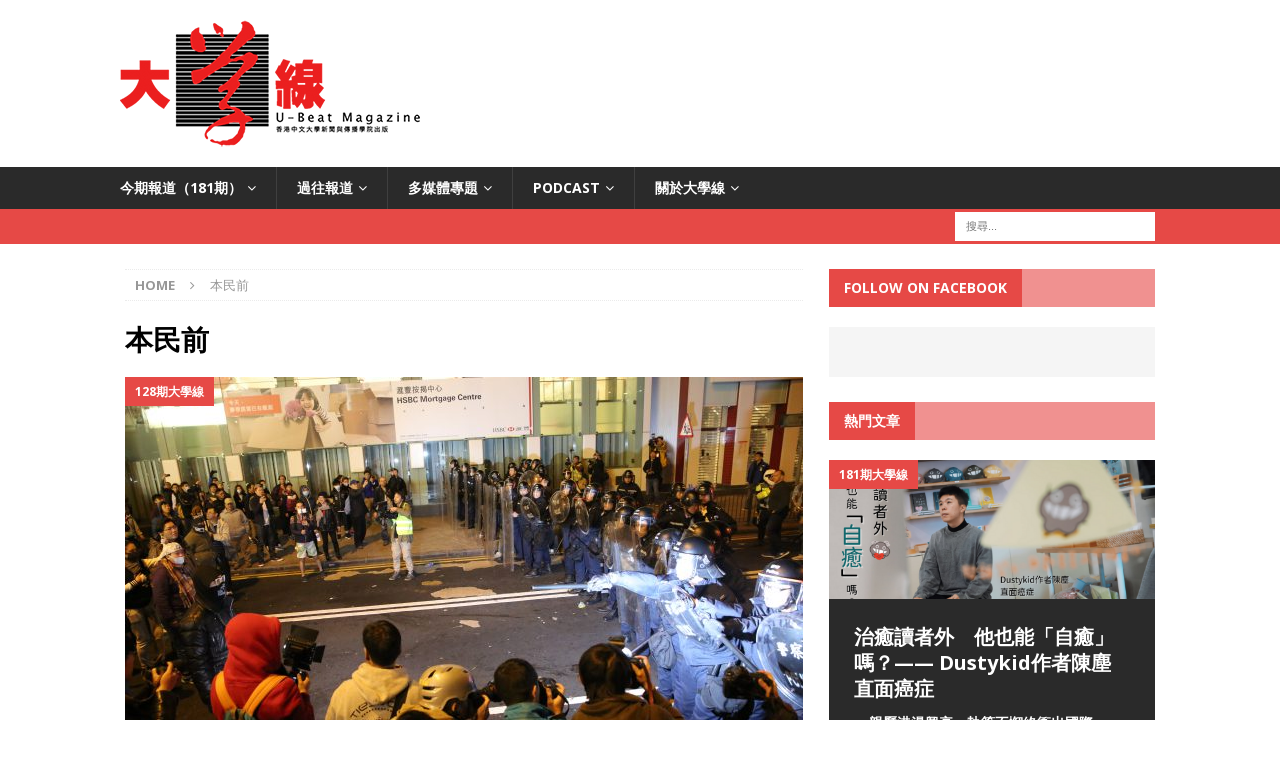

--- FILE ---
content_type: text/html; charset=UTF-8
request_url: https://ubeat.com.cuhk.edu.hk/tag/%E6%9C%AC%E6%B0%91%E5%89%8D/
body_size: 80526
content:
<!DOCTYPE html>
<html class="no-js mh-one-sb" lang="zh-TW">
<head>
<meta charset="UTF-8">
<meta name="viewport" content="width=device-width, initial-scale=1.0">
<link rel="profile" href="http://gmpg.org/xfn/11" />
<link rel="pingback" href="https://ubeat.com.cuhk.edu.hk/xmlrpc.php" />
<meta name='robots' content='index, follow, max-image-preview:large, max-snippet:-1, max-video-preview:-1' />
	<style>img:is([sizes="auto" i], [sizes^="auto," i]) { contain-intrinsic-size: 3000px 1500px }</style>
	
	<!-- This site is optimized with the Yoast SEO plugin v25.9 - https://yoast.com/wordpress/plugins/seo/ -->
	<title>本民前 Archives &#8212; 《大學線》</title>
	<link rel="canonical" href="https://ubeat.com.cuhk.edu.hk/tag/本民前/" />
	<meta property="og:locale" content="zh_TW" />
	<meta property="og:type" content="article" />
	<meta property="og:title" content="本民前 Archives &#8212; 《大學線》" />
	<meta property="og:url" content="https://ubeat.com.cuhk.edu.hk/tag/本民前/" />
	<meta property="og:site_name" content="《大學線》" />
	<meta property="og:image" content="https://ubeat.com.cuhk.edu.hk/wp-content/uploads/cropped-banner-Logo_Red-700-1.png" />
	<meta property="og:image:width" content="600" />
	<meta property="og:image:height" content="253" />
	<meta property="og:image:type" content="image/png" />
	<meta name="twitter:card" content="summary_large_image" />
	<script type="application/ld+json" class="yoast-schema-graph">{"@context":"https://schema.org","@graph":[{"@type":"CollectionPage","@id":"https://ubeat.com.cuhk.edu.hk/tag/%e6%9c%ac%e6%b0%91%e5%89%8d/","url":"https://ubeat.com.cuhk.edu.hk/tag/%e6%9c%ac%e6%b0%91%e5%89%8d/","name":"本民前 Archives &#8212; 《大學線》","isPartOf":{"@id":"https://ubeat.com.cuhk.edu.hk/#website"},"primaryImageOfPage":{"@id":"https://ubeat.com.cuhk.edu.hk/tag/%e6%9c%ac%e6%b0%91%e5%89%8d/#primaryimage"},"image":{"@id":"https://ubeat.com.cuhk.edu.hk/tag/%e6%9c%ac%e6%b0%91%e5%89%8d/#primaryimage"},"thumbnailUrl":"https://ubeat.com.cuhk.edu.hk/wp-content/uploads/2017/MK_reporter.jpg","breadcrumb":{"@id":"https://ubeat.com.cuhk.edu.hk/tag/%e6%9c%ac%e6%b0%91%e5%89%8d/#breadcrumb"},"inLanguage":"zh-TW"},{"@type":"ImageObject","inLanguage":"zh-TW","@id":"https://ubeat.com.cuhk.edu.hk/tag/%e6%9c%ac%e6%b0%91%e5%89%8d/#primaryimage","url":"https://ubeat.com.cuhk.edu.hk/wp-content/uploads/2017/MK_reporter.jpg","contentUrl":"https://ubeat.com.cuhk.edu.hk/wp-content/uploads/2017/MK_reporter.jpg","width":5760,"height":3840,"caption":"《立場新聞》提供"},{"@type":"BreadcrumbList","@id":"https://ubeat.com.cuhk.edu.hk/tag/%e6%9c%ac%e6%b0%91%e5%89%8d/#breadcrumb","itemListElement":[{"@type":"ListItem","position":1,"name":"首頁","item":"https://ubeat.com.cuhk.edu.hk/"},{"@type":"ListItem","position":2,"name":"本民前"}]},{"@type":"WebSite","@id":"https://ubeat.com.cuhk.edu.hk/#website","url":"https://ubeat.com.cuhk.edu.hk/","name":"《大學線》","description":"《大學線》是香港中文大學新聞與傳播學院出版的中文學生實習刊物，目的是訓練學生透過親身採訪、寫作和編輯，取得新聞工作的實務經驗。","publisher":{"@id":"https://ubeat.com.cuhk.edu.hk/#organization"},"potentialAction":[{"@type":"SearchAction","target":{"@type":"EntryPoint","urlTemplate":"https://ubeat.com.cuhk.edu.hk/?s={search_term_string}"},"query-input":{"@type":"PropertyValueSpecification","valueRequired":true,"valueName":"search_term_string"}}],"inLanguage":"zh-TW"},{"@type":"Organization","@id":"https://ubeat.com.cuhk.edu.hk/#organization","name":"Ubeat","url":"https://ubeat.com.cuhk.edu.hk/","logo":{"@type":"ImageObject","inLanguage":"zh-TW","@id":"https://ubeat.com.cuhk.edu.hk/#/schema/logo/image/","url":"https://ubeat.com.cuhk.edu.hk/wp-content/uploads/cropped-cropped-cropped-cropped-cropped-cropped-banner-Logo_Red.png","contentUrl":"https://ubeat.com.cuhk.edu.hk/wp-content/uploads/cropped-cropped-cropped-cropped-cropped-cropped-banner-Logo_Red.png","width":400,"height":169,"caption":"Ubeat"},"image":{"@id":"https://ubeat.com.cuhk.edu.hk/#/schema/logo/image/"},"sameAs":["https://www.facebook.com/ubeatcuhk/","https://www.instagram.com/ubeat.cuhk/"]}]}</script>
	<!-- / Yoast SEO plugin. -->


<link rel='dns-prefetch' href='//cdn.jsdelivr.net' />
<link rel='dns-prefetch' href='//fonts.googleapis.com' />
<link rel="alternate" type="application/rss+xml" title="訂閱《《大學線》》&raquo; 資訊提供" href="https://ubeat.com.cuhk.edu.hk/feed/" />
<link rel="alternate" type="application/rss+xml" title="訂閱《《大學線》》&raquo; 標籤〈本民前〉的資訊提供" href="https://ubeat.com.cuhk.edu.hk/tag/%e6%9c%ac%e6%b0%91%e5%89%8d/feed/" />
<script type="text/javascript">
/* <![CDATA[ */
window._wpemojiSettings = {"baseUrl":"https:\/\/s.w.org\/images\/core\/emoji\/16.0.1\/72x72\/","ext":".png","svgUrl":"https:\/\/s.w.org\/images\/core\/emoji\/16.0.1\/svg\/","svgExt":".svg","source":{"concatemoji":"https:\/\/ubeat.com.cuhk.edu.hk\/wp-includes\/js\/wp-emoji-release.min.js?ver=6.8.3"}};
/*! This file is auto-generated */
!function(s,n){var o,i,e;function c(e){try{var t={supportTests:e,timestamp:(new Date).valueOf()};sessionStorage.setItem(o,JSON.stringify(t))}catch(e){}}function p(e,t,n){e.clearRect(0,0,e.canvas.width,e.canvas.height),e.fillText(t,0,0);var t=new Uint32Array(e.getImageData(0,0,e.canvas.width,e.canvas.height).data),a=(e.clearRect(0,0,e.canvas.width,e.canvas.height),e.fillText(n,0,0),new Uint32Array(e.getImageData(0,0,e.canvas.width,e.canvas.height).data));return t.every(function(e,t){return e===a[t]})}function u(e,t){e.clearRect(0,0,e.canvas.width,e.canvas.height),e.fillText(t,0,0);for(var n=e.getImageData(16,16,1,1),a=0;a<n.data.length;a++)if(0!==n.data[a])return!1;return!0}function f(e,t,n,a){switch(t){case"flag":return n(e,"\ud83c\udff3\ufe0f\u200d\u26a7\ufe0f","\ud83c\udff3\ufe0f\u200b\u26a7\ufe0f")?!1:!n(e,"\ud83c\udde8\ud83c\uddf6","\ud83c\udde8\u200b\ud83c\uddf6")&&!n(e,"\ud83c\udff4\udb40\udc67\udb40\udc62\udb40\udc65\udb40\udc6e\udb40\udc67\udb40\udc7f","\ud83c\udff4\u200b\udb40\udc67\u200b\udb40\udc62\u200b\udb40\udc65\u200b\udb40\udc6e\u200b\udb40\udc67\u200b\udb40\udc7f");case"emoji":return!a(e,"\ud83e\udedf")}return!1}function g(e,t,n,a){var r="undefined"!=typeof WorkerGlobalScope&&self instanceof WorkerGlobalScope?new OffscreenCanvas(300,150):s.createElement("canvas"),o=r.getContext("2d",{willReadFrequently:!0}),i=(o.textBaseline="top",o.font="600 32px Arial",{});return e.forEach(function(e){i[e]=t(o,e,n,a)}),i}function t(e){var t=s.createElement("script");t.src=e,t.defer=!0,s.head.appendChild(t)}"undefined"!=typeof Promise&&(o="wpEmojiSettingsSupports",i=["flag","emoji"],n.supports={everything:!0,everythingExceptFlag:!0},e=new Promise(function(e){s.addEventListener("DOMContentLoaded",e,{once:!0})}),new Promise(function(t){var n=function(){try{var e=JSON.parse(sessionStorage.getItem(o));if("object"==typeof e&&"number"==typeof e.timestamp&&(new Date).valueOf()<e.timestamp+604800&&"object"==typeof e.supportTests)return e.supportTests}catch(e){}return null}();if(!n){if("undefined"!=typeof Worker&&"undefined"!=typeof OffscreenCanvas&&"undefined"!=typeof URL&&URL.createObjectURL&&"undefined"!=typeof Blob)try{var e="postMessage("+g.toString()+"("+[JSON.stringify(i),f.toString(),p.toString(),u.toString()].join(",")+"));",a=new Blob([e],{type:"text/javascript"}),r=new Worker(URL.createObjectURL(a),{name:"wpTestEmojiSupports"});return void(r.onmessage=function(e){c(n=e.data),r.terminate(),t(n)})}catch(e){}c(n=g(i,f,p,u))}t(n)}).then(function(e){for(var t in e)n.supports[t]=e[t],n.supports.everything=n.supports.everything&&n.supports[t],"flag"!==t&&(n.supports.everythingExceptFlag=n.supports.everythingExceptFlag&&n.supports[t]);n.supports.everythingExceptFlag=n.supports.everythingExceptFlag&&!n.supports.flag,n.DOMReady=!1,n.readyCallback=function(){n.DOMReady=!0}}).then(function(){return e}).then(function(){var e;n.supports.everything||(n.readyCallback(),(e=n.source||{}).concatemoji?t(e.concatemoji):e.wpemoji&&e.twemoji&&(t(e.twemoji),t(e.wpemoji)))}))}((window,document),window._wpemojiSettings);
/* ]]> */
</script>
<style id='wp-emoji-styles-inline-css' type='text/css'>

	img.wp-smiley, img.emoji {
		display: inline !important;
		border: none !important;
		box-shadow: none !important;
		height: 1em !important;
		width: 1em !important;
		margin: 0 0.07em !important;
		vertical-align: -0.1em !important;
		background: none !important;
		padding: 0 !important;
	}
</style>
<link rel='stylesheet' id='wp-block-library-css' href='https://ubeat.com.cuhk.edu.hk/wp-includes/css/dist/block-library/style.min.css?ver=6.8.3' type='text/css' media='all' />
<style id='classic-theme-styles-inline-css' type='text/css'>
/*! This file is auto-generated */
.wp-block-button__link{color:#fff;background-color:#32373c;border-radius:9999px;box-shadow:none;text-decoration:none;padding:calc(.667em + 2px) calc(1.333em + 2px);font-size:1.125em}.wp-block-file__button{background:#32373c;color:#fff;text-decoration:none}
</style>
<link rel='stylesheet' id='icb-cards-style-css' href='https://ubeat.com.cuhk.edu.hk/wp-content/plugins/info-cards/build/view.css?ver=0.1.0' type='text/css' media='all' />
<style id='global-styles-inline-css' type='text/css'>
:root{--wp--preset--aspect-ratio--square: 1;--wp--preset--aspect-ratio--4-3: 4/3;--wp--preset--aspect-ratio--3-4: 3/4;--wp--preset--aspect-ratio--3-2: 3/2;--wp--preset--aspect-ratio--2-3: 2/3;--wp--preset--aspect-ratio--16-9: 16/9;--wp--preset--aspect-ratio--9-16: 9/16;--wp--preset--color--black: #000000;--wp--preset--color--cyan-bluish-gray: #abb8c3;--wp--preset--color--white: #ffffff;--wp--preset--color--pale-pink: #f78da7;--wp--preset--color--vivid-red: #cf2e2e;--wp--preset--color--luminous-vivid-orange: #ff6900;--wp--preset--color--luminous-vivid-amber: #fcb900;--wp--preset--color--light-green-cyan: #7bdcb5;--wp--preset--color--vivid-green-cyan: #00d084;--wp--preset--color--pale-cyan-blue: #8ed1fc;--wp--preset--color--vivid-cyan-blue: #0693e3;--wp--preset--color--vivid-purple: #9b51e0;--wp--preset--gradient--vivid-cyan-blue-to-vivid-purple: linear-gradient(135deg,rgba(6,147,227,1) 0%,rgb(155,81,224) 100%);--wp--preset--gradient--light-green-cyan-to-vivid-green-cyan: linear-gradient(135deg,rgb(122,220,180) 0%,rgb(0,208,130) 100%);--wp--preset--gradient--luminous-vivid-amber-to-luminous-vivid-orange: linear-gradient(135deg,rgba(252,185,0,1) 0%,rgba(255,105,0,1) 100%);--wp--preset--gradient--luminous-vivid-orange-to-vivid-red: linear-gradient(135deg,rgba(255,105,0,1) 0%,rgb(207,46,46) 100%);--wp--preset--gradient--very-light-gray-to-cyan-bluish-gray: linear-gradient(135deg,rgb(238,238,238) 0%,rgb(169,184,195) 100%);--wp--preset--gradient--cool-to-warm-spectrum: linear-gradient(135deg,rgb(74,234,220) 0%,rgb(151,120,209) 20%,rgb(207,42,186) 40%,rgb(238,44,130) 60%,rgb(251,105,98) 80%,rgb(254,248,76) 100%);--wp--preset--gradient--blush-light-purple: linear-gradient(135deg,rgb(255,206,236) 0%,rgb(152,150,240) 100%);--wp--preset--gradient--blush-bordeaux: linear-gradient(135deg,rgb(254,205,165) 0%,rgb(254,45,45) 50%,rgb(107,0,62) 100%);--wp--preset--gradient--luminous-dusk: linear-gradient(135deg,rgb(255,203,112) 0%,rgb(199,81,192) 50%,rgb(65,88,208) 100%);--wp--preset--gradient--pale-ocean: linear-gradient(135deg,rgb(255,245,203) 0%,rgb(182,227,212) 50%,rgb(51,167,181) 100%);--wp--preset--gradient--electric-grass: linear-gradient(135deg,rgb(202,248,128) 0%,rgb(113,206,126) 100%);--wp--preset--gradient--midnight: linear-gradient(135deg,rgb(2,3,129) 0%,rgb(40,116,252) 100%);--wp--preset--font-size--small: 13px;--wp--preset--font-size--medium: 20px;--wp--preset--font-size--large: 36px;--wp--preset--font-size--x-large: 42px;--wp--preset--spacing--20: 0.44rem;--wp--preset--spacing--30: 0.67rem;--wp--preset--spacing--40: 1rem;--wp--preset--spacing--50: 1.5rem;--wp--preset--spacing--60: 2.25rem;--wp--preset--spacing--70: 3.38rem;--wp--preset--spacing--80: 5.06rem;--wp--preset--shadow--natural: 6px 6px 9px rgba(0, 0, 0, 0.2);--wp--preset--shadow--deep: 12px 12px 50px rgba(0, 0, 0, 0.4);--wp--preset--shadow--sharp: 6px 6px 0px rgba(0, 0, 0, 0.2);--wp--preset--shadow--outlined: 6px 6px 0px -3px rgba(255, 255, 255, 1), 6px 6px rgba(0, 0, 0, 1);--wp--preset--shadow--crisp: 6px 6px 0px rgba(0, 0, 0, 1);}:where(.is-layout-flex){gap: 0.5em;}:where(.is-layout-grid){gap: 0.5em;}body .is-layout-flex{display: flex;}.is-layout-flex{flex-wrap: wrap;align-items: center;}.is-layout-flex > :is(*, div){margin: 0;}body .is-layout-grid{display: grid;}.is-layout-grid > :is(*, div){margin: 0;}:where(.wp-block-columns.is-layout-flex){gap: 2em;}:where(.wp-block-columns.is-layout-grid){gap: 2em;}:where(.wp-block-post-template.is-layout-flex){gap: 1.25em;}:where(.wp-block-post-template.is-layout-grid){gap: 1.25em;}.has-black-color{color: var(--wp--preset--color--black) !important;}.has-cyan-bluish-gray-color{color: var(--wp--preset--color--cyan-bluish-gray) !important;}.has-white-color{color: var(--wp--preset--color--white) !important;}.has-pale-pink-color{color: var(--wp--preset--color--pale-pink) !important;}.has-vivid-red-color{color: var(--wp--preset--color--vivid-red) !important;}.has-luminous-vivid-orange-color{color: var(--wp--preset--color--luminous-vivid-orange) !important;}.has-luminous-vivid-amber-color{color: var(--wp--preset--color--luminous-vivid-amber) !important;}.has-light-green-cyan-color{color: var(--wp--preset--color--light-green-cyan) !important;}.has-vivid-green-cyan-color{color: var(--wp--preset--color--vivid-green-cyan) !important;}.has-pale-cyan-blue-color{color: var(--wp--preset--color--pale-cyan-blue) !important;}.has-vivid-cyan-blue-color{color: var(--wp--preset--color--vivid-cyan-blue) !important;}.has-vivid-purple-color{color: var(--wp--preset--color--vivid-purple) !important;}.has-black-background-color{background-color: var(--wp--preset--color--black) !important;}.has-cyan-bluish-gray-background-color{background-color: var(--wp--preset--color--cyan-bluish-gray) !important;}.has-white-background-color{background-color: var(--wp--preset--color--white) !important;}.has-pale-pink-background-color{background-color: var(--wp--preset--color--pale-pink) !important;}.has-vivid-red-background-color{background-color: var(--wp--preset--color--vivid-red) !important;}.has-luminous-vivid-orange-background-color{background-color: var(--wp--preset--color--luminous-vivid-orange) !important;}.has-luminous-vivid-amber-background-color{background-color: var(--wp--preset--color--luminous-vivid-amber) !important;}.has-light-green-cyan-background-color{background-color: var(--wp--preset--color--light-green-cyan) !important;}.has-vivid-green-cyan-background-color{background-color: var(--wp--preset--color--vivid-green-cyan) !important;}.has-pale-cyan-blue-background-color{background-color: var(--wp--preset--color--pale-cyan-blue) !important;}.has-vivid-cyan-blue-background-color{background-color: var(--wp--preset--color--vivid-cyan-blue) !important;}.has-vivid-purple-background-color{background-color: var(--wp--preset--color--vivid-purple) !important;}.has-black-border-color{border-color: var(--wp--preset--color--black) !important;}.has-cyan-bluish-gray-border-color{border-color: var(--wp--preset--color--cyan-bluish-gray) !important;}.has-white-border-color{border-color: var(--wp--preset--color--white) !important;}.has-pale-pink-border-color{border-color: var(--wp--preset--color--pale-pink) !important;}.has-vivid-red-border-color{border-color: var(--wp--preset--color--vivid-red) !important;}.has-luminous-vivid-orange-border-color{border-color: var(--wp--preset--color--luminous-vivid-orange) !important;}.has-luminous-vivid-amber-border-color{border-color: var(--wp--preset--color--luminous-vivid-amber) !important;}.has-light-green-cyan-border-color{border-color: var(--wp--preset--color--light-green-cyan) !important;}.has-vivid-green-cyan-border-color{border-color: var(--wp--preset--color--vivid-green-cyan) !important;}.has-pale-cyan-blue-border-color{border-color: var(--wp--preset--color--pale-cyan-blue) !important;}.has-vivid-cyan-blue-border-color{border-color: var(--wp--preset--color--vivid-cyan-blue) !important;}.has-vivid-purple-border-color{border-color: var(--wp--preset--color--vivid-purple) !important;}.has-vivid-cyan-blue-to-vivid-purple-gradient-background{background: var(--wp--preset--gradient--vivid-cyan-blue-to-vivid-purple) !important;}.has-light-green-cyan-to-vivid-green-cyan-gradient-background{background: var(--wp--preset--gradient--light-green-cyan-to-vivid-green-cyan) !important;}.has-luminous-vivid-amber-to-luminous-vivid-orange-gradient-background{background: var(--wp--preset--gradient--luminous-vivid-amber-to-luminous-vivid-orange) !important;}.has-luminous-vivid-orange-to-vivid-red-gradient-background{background: var(--wp--preset--gradient--luminous-vivid-orange-to-vivid-red) !important;}.has-very-light-gray-to-cyan-bluish-gray-gradient-background{background: var(--wp--preset--gradient--very-light-gray-to-cyan-bluish-gray) !important;}.has-cool-to-warm-spectrum-gradient-background{background: var(--wp--preset--gradient--cool-to-warm-spectrum) !important;}.has-blush-light-purple-gradient-background{background: var(--wp--preset--gradient--blush-light-purple) !important;}.has-blush-bordeaux-gradient-background{background: var(--wp--preset--gradient--blush-bordeaux) !important;}.has-luminous-dusk-gradient-background{background: var(--wp--preset--gradient--luminous-dusk) !important;}.has-pale-ocean-gradient-background{background: var(--wp--preset--gradient--pale-ocean) !important;}.has-electric-grass-gradient-background{background: var(--wp--preset--gradient--electric-grass) !important;}.has-midnight-gradient-background{background: var(--wp--preset--gradient--midnight) !important;}.has-small-font-size{font-size: var(--wp--preset--font-size--small) !important;}.has-medium-font-size{font-size: var(--wp--preset--font-size--medium) !important;}.has-large-font-size{font-size: var(--wp--preset--font-size--large) !important;}.has-x-large-font-size{font-size: var(--wp--preset--font-size--x-large) !important;}
:where(.wp-block-post-template.is-layout-flex){gap: 1.25em;}:where(.wp-block-post-template.is-layout-grid){gap: 1.25em;}
:where(.wp-block-columns.is-layout-flex){gap: 2em;}:where(.wp-block-columns.is-layout-grid){gap: 2em;}
:root :where(.wp-block-pullquote){font-size: 1.5em;line-height: 1.6;}
</style>
<link rel='stylesheet' id='mh-magazine-css' href='https://ubeat.com.cuhk.edu.hk/wp-content/themes/mh-magazine/style.css?ver=3.4.0' type='text/css' media='all' />
<link rel='stylesheet' id='mh-font-awesome-css' href='https://ubeat.com.cuhk.edu.hk/wp-content/themes/mh-magazine/includes/font-awesome.min.css' type='text/css' media='all' />
<link rel='stylesheet' id='mh-google-fonts-css' href='https://fonts.googleapis.com/css?family=Open+Sans:300,400,400italic,600,700' type='text/css' media='all' />
<link rel='stylesheet' id='rjqc-jqplot-css' href='https://ubeat.com.cuhk.edu.hk/wp-content/plugins/rj-quickcharts/css/jquery.jqplot.min.css?ver=6.8.3' type='text/css' media='all' />
<link rel='stylesheet' id='tablepress-default-css' href='https://ubeat.com.cuhk.edu.hk/wp-content/plugins/tablepress/css/build/default.css?ver=3.2.1' type='text/css' media='all' />
<!--n2css--><!--n2js--><script type="text/javascript" src="https://ubeat.com.cuhk.edu.hk/wp-includes/js/jquery/jquery.min.js?ver=3.7.1" id="jquery-core-js"></script>
<script type="text/javascript" src="https://ubeat.com.cuhk.edu.hk/wp-includes/js/jquery/jquery-migrate.min.js?ver=3.4.1" id="jquery-migrate-js"></script>
<script type="text/javascript" src="https://ubeat.com.cuhk.edu.hk/wp-content/themes/mh-magazine/js/scripts.js?ver=6.8.3" id="mh-scripts-js"></script>
<script type="text/javascript" src="https://ubeat.com.cuhk.edu.hk/wp-content/plugins/rj-quickcharts/js/min/rjqc-frontend-full.min.js?ver=6.8.3" id="rjqc_jqplot_min-js"></script>
<script type="text/javascript" src="https://ubeat.com.cuhk.edu.hk/wp-content/plugins/wp-charts/js/Chart.min.js?ver=6.8.3" id="charts-js-js"></script>
<link rel="https://api.w.org/" href="https://ubeat.com.cuhk.edu.hk/wp-json/" /><link rel="alternate" title="JSON" type="application/json" href="https://ubeat.com.cuhk.edu.hk/wp-json/wp/v2/tags/886" /><link rel="EditURI" type="application/rsd+xml" title="RSD" href="https://ubeat.com.cuhk.edu.hk/xmlrpc.php?rsd" />
<meta name="generator" content="WordPress 6.8.3" />
			<meta property="fb:pages" content="210131579183972" />
							<meta property="ia:markup_url" content="https://ubeat.com.cuhk.edu.hk/128_reporter_mk/?ia_markup=1" />
				<!-- HFCM by 99 Robots - Snippet # 1: 首頁代碼嵌入 -->
<meta name="google-site-verification" content="zdFdER514GrrFFNliXZWfQqJg-0XJ7LIp1jISGv_K8c" />
<!-- /end HFCM by 99 Robots -->
<!--[if lt IE 9]>
<script src="https://ubeat.com.cuhk.edu.hk/wp-content/themes/mh-magazine/js/css3-mediaqueries.js"></script>
<![endif]-->
<meta name="generator" content="Elementor 3.31.5; features: e_font_icon_svg, additional_custom_breakpoints; settings: css_print_method-external, google_font-enabled, font_display-swap">
<!--[if lte IE 8]><script src="https://ubeat.com.cuhk.edu.hk/wp-content/plugins/wp-charts/js/excanvas.compiled.js"></script><![endif]-->	<style>
    			/*wp_charts_js responsive canvas CSS override*/
    			.wp_charts_canvas {
    				width:100%!important;
    				max-width:100%;
    			}

    			@media screen and (max-width:480px) {
    				div.wp-chart-wrap {
    					width:100%!important;
    					float: none!important;
						margin-left: auto!important;
						margin-right: auto!important;
						text-align: center;
    				}
    			}
    		</style>			<style>
				.e-con.e-parent:nth-of-type(n+4):not(.e-lazyloaded):not(.e-no-lazyload),
				.e-con.e-parent:nth-of-type(n+4):not(.e-lazyloaded):not(.e-no-lazyload) * {
					background-image: none !important;
				}
				@media screen and (max-height: 1024px) {
					.e-con.e-parent:nth-of-type(n+3):not(.e-lazyloaded):not(.e-no-lazyload),
					.e-con.e-parent:nth-of-type(n+3):not(.e-lazyloaded):not(.e-no-lazyload) * {
						background-image: none !important;
					}
				}
				@media screen and (max-height: 640px) {
					.e-con.e-parent:nth-of-type(n+2):not(.e-lazyloaded):not(.e-no-lazyload),
					.e-con.e-parent:nth-of-type(n+2):not(.e-lazyloaded):not(.e-no-lazyload) * {
						background-image: none !important;
					}
				}
			</style>
			<style type="text/css" id="custom-background-css">
body.custom-background { background-color: #ffffff; }
</style>
	<link rel="icon" href="https://ubeat.com.cuhk.edu.hk/wp-content/uploads/cropped-ubeat-square-logo_1-32x32.png" sizes="32x32" />
<link rel="icon" href="https://ubeat.com.cuhk.edu.hk/wp-content/uploads/cropped-ubeat-square-logo_1-192x192.png" sizes="192x192" />
<link rel="apple-touch-icon" href="https://ubeat.com.cuhk.edu.hk/wp-content/uploads/cropped-ubeat-square-logo_1-180x180.png" />
<meta name="msapplication-TileImage" content="https://ubeat.com.cuhk.edu.hk/wp-content/uploads/cropped-ubeat-square-logo_1-270x270.png" />
</head>

<body id="mh-mobile" class="archive tag tag-886 custom-background wp-custom-logo wp-theme-mh-magazine eio-default mh-wide-layout mh-right-sb mh-loop-layout2 mh-widget-layout4 elementor-default elementor-kit-55346">
<div class="mh-header-nav-mobile clearfix"></div>
	<div class="mh-preheader">
    	<div class="mh-container mh-container-inner mh-row clearfix">
							<div class="mh-header-bar-content mh-header-bar-top-left mh-col-2-3 clearfix">
									</div>
										<div class="mh-header-bar-content mh-header-bar-top-right mh-col-1-3 clearfix">
									</div>
					</div>
	</div>
<header class="mh-header">
	<div class="mh-container mh-container-inner clearfix">
		<div class="mh-custom-header clearfix">
<div class="mh-header-columns mh-row clearfix">
<div class="mh-col-1-1 mh-site-identity">
<div class="mh-site-logo" role="banner">
<a href="https://ubeat.com.cuhk.edu.hk/" class="custom-logo-link" rel="home"><img width="300" height="127" src="https://ubeat.com.cuhk.edu.hk/wp-content/uploads/cropped-cropped-banner-Logo_Red-400-1-1.png" class="custom-logo" alt="《大學線》" decoding="async" /></a></div>
</div>
</div>
</div>
	</div>
	<div class="mh-main-nav-wrap">
		<nav class="mh-navigation mh-main-nav mh-container mh-container-inner clearfix">
			<div class="menu-2025_181-container"><ul id="menu-2025_181" class="menu"><li id="menu-item-44598" class="menu-item menu-item-type-custom menu-item-object-custom menu-item-has-children menu-item-44598"><a href="https://ubeat.com.cuhk.edu.hk/category/181%e6%9c%9f%e5%a4%a7%e5%ad%b8%e7%b7%9a/">今期報道（181期）</a>
<ul class="sub-menu">
	<li id="menu-item-57854" class="menu-item menu-item-type-post_type menu-item-object-post menu-item-57854"><a href="https://ubeat.com.cuhk.edu.hk/181_%e5%a4%a7%e5%ad%b8%e7%95%99%e5%ad%b8%e7%94%9f%e8%90%ac%e9%87%8c%e5%b0%8b%e8%a3%9c%e7%bf%92-%e7%b6%b2%e4%b8%8a%e8%bc%94%e5%b0%8e%e6%88%90%e6%95%91%e5%85%b5/">大學留學生萬里尋補習    網上輔導成救兵？</a></li>
	<li id="menu-item-57855" class="menu-item menu-item-type-post_type menu-item-object-post menu-item-57855"><a href="https://ubeat.com.cuhk.edu.hk/181_%e5%b9%b4%e8%bc%95%e9%81%b8%e6%b0%91%e6%b8%9b%e5%b0%91-%e4%bb%96%e5%80%91%e9%97%9c%e5%bf%83%e7%94%9a%e9%ba%bc/">年輕選民減少　他們關心甚麼？</a></li>
	<li id="menu-item-58174" class="menu-item menu-item-type-post_type menu-item-object-post menu-item-58174"><a href="https://ubeat.com.cuhk.edu.hk/181_%e5%84%aa%e9%9b%85%e9%9b%a2%e5%a0%b4-%e5%9b%9b%e5%b9%b4%e4%bb%bb%e6%9c%9f%e7%84%a1%e6%84%a7%e6%96%bc%e5%bf%83-%e5%b0%88%e8%a8%aa%e6%b1%9f%e7%8e%89%e6%ad%a1/">優雅離場　四年任期無愧於心──專訪江玉歡</a></li>
	<li id="menu-item-58108" class="menu-item menu-item-type-post_type menu-item-object-post menu-item-58108"><a href="https://ubeat.com.cuhk.edu.hk/%e3%80%8c%e5%82%ad%e5%b7%a5%e4%bb%a5%e5%a4%96%ef%bc%8c%e6%88%91%e6%98%af%e4%b8%80%e5%80%8b%e5%a5%b3%e4%ba%ba%e3%80%8d-%e5%a4%96%e5%82%ad%e5%9c%a8%e6%b8%af%e6%87%b7%e5%ad%95%e7%9a%84%e8%8b%a6%e8%88%87/">「傭工以外，我是一個女人」　外傭在港懷孕的苦與僱主的難</a></li>
	<li id="menu-item-58109" class="menu-item menu-item-type-post_type menu-item-object-post menu-item-58109"><a href="https://ubeat.com.cuhk.edu.hk/181_%e8%a2%ab%e7%99%bc%e5%b1%95%e6%8e%a8%e7%9d%80%e8%b5%b0%e7%9a%84%e4%ba%8c%e7%99%be%e5%b9%b4%e6%9d%91%e8%90%bd-%e7%89%9b%e6%b1%a0%e7%81%a3%e6%9d%91/">被發展推着走的二百年村落——牛池灣村</a></li>
	<li id="menu-item-57856" class="menu-item menu-item-type-post_type menu-item-object-post menu-item-57856"><a href="https://ubeat.com.cuhk.edu.hk/%e5%af%b6%e5%8f%af%e5%a4%a2%e5%8d%a1%e5%83%b9%e5%80%bc%e9%9d%9e%e5%87%a1%e3%80%80%e5%85%a8%e7%90%83%e8%bf%bd%e6%8d%a7%e7%86%b1%e6%bd%ae/">寶可夢卡價值非凡　全球追捧熱潮</a></li>
	<li id="menu-item-58110" class="menu-item menu-item-type-post_type menu-item-object-post menu-item-58110"><a href="https://ubeat.com.cuhk.edu.hk/%e5%ae%8f%e7%a6%8f%e8%8b%91%e4%ba%94%e7%b4%9a%e7%81%ab%e7%81%bd%e5%93%80%e6%82%bc-%e6%98%af%e6%ad%a4%e5%88%bb%e7%9a%84%e5%85%b1%e5%90%8c%e8%aa%9e%e8%a8%80/">宏福苑五級火災｜哀悼   是此刻的共同語言</a></li>
	<li id="menu-item-57857" class="menu-item menu-item-type-post_type menu-item-object-post menu-item-57857"><a href="https://ubeat.com.cuhk.edu.hk/181_%e5%9c%98%e6%92%ad%e7%88%86%e7%b4%85-%e7%b2%89%e7%b5%b2%e5%b7%a8%e9%a1%8d%e8%b2%b7%e4%be%86%e8%a2%ab%e5%87%9d%e8%a6%96%e7%9a%84%e4%b8%80%e5%88%bb/">團播爆紅　粉絲巨額買來被凝視的一刻</a></li>
	<li id="menu-item-57858" class="menu-item menu-item-type-post_type menu-item-object-post menu-item-57858"><a href="https://ubeat.com.cuhk.edu.hk/181_%e6%b2%bb%e7%99%92%e8%ae%80%e8%80%85%e5%a4%96-%e4%bb%96%e4%b9%9f%e8%83%bd%e3%80%8c%e8%87%aa%e7%99%92%e3%80%8d%e5%97%8e-dustykid%e4%bd%9c%e8%80%85%e9%99%b3%e5%a1%b5%e7%9b%b4%e9%9d%a2%e7%99%8c/">治癒讀者外　他也能「自癒」嗎？—— Dustykid作者陳塵直面癌症</a></li>
	<li id="menu-item-57859" class="menu-item menu-item-type-post_type menu-item-object-post menu-item-57859"><a href="https://ubeat.com.cuhk.edu.hk/181_15%e4%ba%ba%e6%ac%96%e7%90%83%e9%9a%8a%e6%ad%b7%e5%8f%b2%e6%80%a7%e9%81%94%e9%99%a3%e4%b8%96%e7%95%8c%e7%9b%83-%e8%81%b7%e6%a5%ad%e5%8c%96%e4%b9%8b%e8%b7%af%e9%81%93%e9%98%bb%e4%b8%94%e9%95%b7/">15人欖球隊歷史性達陣世界盃　職業化之路道阻且長</a></li>
	<li id="menu-item-57860" class="menu-item menu-item-type-post_type menu-item-object-post menu-item-57860"><a href="https://ubeat.com.cuhk.edu.hk/%e4%b8%ad%e9%86%ab%e6%b2%bb%e7%99%82%e3%80%8c%e6%83%85%e5%bf%97%e7%97%85%e3%80%8d%e3%80%80%e6%83%85%e7%b7%92%e7%97%85%e8%80%85%e7%9a%84%e5%8f%a6%e4%b8%80%e9%81%b8%e6%93%87/">中醫治療「情志病」　情緒病者的另一選擇 </a></li>
	<li id="menu-item-57861" class="menu-item menu-item-type-post_type menu-item-object-post menu-item-57861"><a href="https://ubeat.com.cuhk.edu.hk/%e7%94%9f%e6%88%90%e5%bc%8fai%e9%87%8d%e5%a1%91%e8%81%b7%e5%a0%b4%e6%96%b0%e7%a7%a9%e5%ba%8f%ef%bc%9a%e4%bd%a0%e7%9a%84%e5%b7%a5%e4%bd%9c%e9%82%84%e5%ae%89%e5%85%a8%e5%97%8e%ef%bc%9f/">生成式AI重塑職場新秩序：你的工作還安全嗎？</a></li>
	<li id="menu-item-57862" class="menu-item menu-item-type-post_type menu-item-object-post menu-item-57862"><a href="https://ubeat.com.cuhk.edu.hk/181_%e5%be%9e%e5%b0%8f%e7%9c%be%e5%88%b0%e5%a4%a7%e7%9c%be-%e6%b3%b0%e5%9c%8b%e6%b5%81%e8%a1%8c%e6%96%87%e5%8c%96%e5%9c%a8%e9%a6%99%e6%b8%af%e7%9a%84%e7%99%bc%e5%b1%95%e8%b7%af%e5%be%91/">從小眾到大眾　泰國流行文化在香港的發展路徑</a></li>
	<li id="menu-item-57863" class="menu-item menu-item-type-post_type menu-item-object-post menu-item-57863"><a href="https://ubeat.com.cuhk.edu.hk/181_%e8%a6%aa%e6%ad%b7%e6%b8%af%e6%bc%ab%e8%88%88%e8%a1%b0-%e5%9f%b7%e7%ad%86%e4%b8%8d%e6%87%88%e7%b5%82%e8%a1%9d%e5%87%ba%e5%9c%8b%e9%9a%9b%e5%b0%88%e8%a8%aa%e6%bc%ab%e7%95%ab%e5%ae%b6man%e5%83%a7/">親歷港漫興衰　執筆不懈終衝出國際——專訪漫畫家Man僧</a></li>
	<li id="menu-item-58111" class="menu-item menu-item-type-post_type menu-item-object-post menu-item-58111"><a href="https://ubeat.com.cuhk.edu.hk/181_%e5%9c%a8%e8%8b%b1%e5%9c%8b%e7%9c%8b%e4%b8%80%e5%a5%97%e6%b8%af%e7%94%a2%e7%89%87/">在英國看一套港產片</a></li>
	<li id="menu-item-58112" class="menu-item menu-item-type-post_type menu-item-object-post menu-item-58112"><a href="https://ubeat.com.cuhk.edu.hk/181_%e8%a8%98%e8%a7%80%e9%af%a8%ef%bc%9a%e4%b8%80%e5%a0%b4%e6%9c%aa%e7%9f%a5%e7%9a%84%e5%86%92%e9%9a%aa/">記觀鯨：一場未知的冒險</a></li>
	<li id="menu-item-58113" class="menu-item menu-item-type-post_type menu-item-object-post menu-item-58113"><a href="https://ubeat.com.cuhk.edu.hk/%e6%8e%a1%e8%a8%aa%e6%89%8b%e8%a8%98%e4%bd%86%e9%a1%98%e7%be%a4%e6%98%9f%e9%96%83%e8%80%80%e6%99%82/">採訪手記｜但願群星閃耀時 </a></li>
	<li id="menu-item-57864" class="menu-item menu-item-type-post_type menu-item-object-post menu-item-57864"><a href="https://ubeat.com.cuhk.edu.hk/181_%e6%82%b2%e7%97%9b%e4%b8%ad-%e5%87%9d%e8%81%9a%e9%a6%99%e6%b8%af%e5%bc%b7%e5%a4%a7%e7%9a%84%e6%b0%91%e9%96%93%e5%8a%9b%e9%87%8f/">採訪手記｜悲痛中　凝聚香港強大的民間力量</a></li>
	<li id="menu-item-57865" class="menu-item menu-item-type-post_type menu-item-object-post menu-item-57865"><a href="https://ubeat.com.cuhk.edu.hk/%e6%8e%a1%e8%a8%aa%e6%89%8b%e8%a8%98%ef%bd%9c%e3%80%8c%e5%85%b1%e6%83%85%e3%80%8d%e7%9a%84%e9%87%8d%e8%a6%81%e6%80%a7/">採訪手記｜「共情」的重要性 </a></li>
	<li id="menu-item-57866" class="menu-item menu-item-type-post_type menu-item-object-post menu-item-57866"><a href="https://ubeat.com.cuhk.edu.hk/%e6%8e%a1%e8%a8%aa%e6%89%8b%e8%a8%98%ef%bd%9c%e6%98%94%e6%97%a5%e7%9a%84%e5%ae%b6%ef%bc%8c%e4%bb%8a%e6%97%a5%e7%9a%84%e5%ae%b6/">採訪手記｜昔日的家，今日的家</a></li>
	<li id="menu-item-57867" class="menu-item menu-item-type-post_type menu-item-object-post menu-item-57867"><a href="https://ubeat.com.cuhk.edu.hk/%e6%8e%a1%e8%a8%aa%e6%89%8b%e8%a8%98%ef%bd%9c%e5%a4%96%e5%82%ad%e4%b8%8d%e6%98%af%e5%8b%9e%e5%8b%95%e5%8a%9b-%e8%80%8c%e6%98%af%e4%ba%ba-%e7%82%ba%e5%bc%b1%e5%8b%a2%e7%99%bc%e8%81%b2/">採訪手記｜外傭不是勞動力　——為弱勢發聲的使命</a></li>
	<li id="menu-item-57868" class="menu-item menu-item-type-post_type menu-item-object-post menu-item-57868"><a href="https://ubeat.com.cuhk.edu.hk/ai%e6%90%b6%e5%b7%a5/">採訪手記｜討論AI與工作時，其實我們在談什麼</a></li>
	<li id="menu-item-58114" class="menu-item menu-item-type-post_type menu-item-object-post menu-item-58114"><a href="https://ubeat.com.cuhk.edu.hk/181_%e6%96%b0%e7%a7%80%e6%96%b0%e8%ab%96-%ef%bd%9c-%e6%90%96%e6%93%ba%e4%b8%8d%e5%ae%9a%e7%9a%84%e5%af%a9%e6%aa%a2%e3%80%8c%e7%b4%85%e7%b7%9a%e3%80%8d-%e9%a6%99%e6%b8%af%e5%bd%b1/">新秀新論 ｜ 搖擺不定的審檢「紅線」  香港影媒創作者如何自處？</a></li>
</ul>
</li>
<li id="menu-item-51866" class="menu-item menu-item-type-custom menu-item-object-custom menu-item-has-children menu-item-51866"><a href="#">過往報道</a>
<ul class="sub-menu">
	<li id="menu-item-51868" class="menu-item menu-item-type-custom menu-item-object-custom menu-item-has-children menu-item-51868"><a href="#">按期數分類</a>
	<ul class="sub-menu">
		<li id="menu-item-57869" class="menu-item menu-item-type-taxonomy menu-item-object-category menu-item-57869"><a href="https://ubeat.com.cuhk.edu.hk/category/180%e6%9c%9f%e5%a4%a7%e5%ad%b8%e7%b7%9a/">180期大學線</a></li>
		<li id="menu-item-57171" class="menu-item menu-item-type-taxonomy menu-item-object-category menu-item-57171"><a href="https://ubeat.com.cuhk.edu.hk/category/179%e6%9c%9f%e5%a4%a7%e5%ad%b8%e7%b7%9a/">179期大學線</a></li>
		<li id="menu-item-56450" class="menu-item menu-item-type-taxonomy menu-item-object-category menu-item-56450"><a href="https://ubeat.com.cuhk.edu.hk/category/178%e6%9c%9f%e5%a4%a7%e5%ad%b8%e7%b7%9a/">178期大學線</a></li>
		<li id="menu-item-55276" class="menu-item menu-item-type-taxonomy menu-item-object-category menu-item-55276"><a href="https://ubeat.com.cuhk.edu.hk/category/177%e6%9c%9f%e5%a4%a7%e5%ad%b8%e7%b7%9a/">177期大學線</a></li>
		<li id="menu-item-54634" class="menu-item menu-item-type-taxonomy menu-item-object-category menu-item-54634"><a href="https://ubeat.com.cuhk.edu.hk/category/176%e6%9c%9f%e5%a4%a7%e5%ad%b8%e7%b7%9a/">176期大學線</a></li>
		<li id="menu-item-54030" class="menu-item menu-item-type-taxonomy menu-item-object-category menu-item-54030"><a href="https://ubeat.com.cuhk.edu.hk/category/175%e6%9c%9f%e5%a4%a7%e5%ad%b8%e7%b7%9a/">175期大學線</a></li>
		<li id="menu-item-53173" class="menu-item menu-item-type-taxonomy menu-item-object-category menu-item-53173"><a href="https://ubeat.com.cuhk.edu.hk/category/174%e6%9c%9f%e5%a4%a7%e5%ad%b8%e7%b7%9a/">174期大學線</a></li>
		<li id="menu-item-52815" class="menu-item menu-item-type-taxonomy menu-item-object-category menu-item-52815"><a href="https://ubeat.com.cuhk.edu.hk/category/173%e6%9c%9f%e5%a4%a7%e5%ad%b8%e7%b7%9a/">173期大學線</a></li>
		<li id="menu-item-52486" class="menu-item menu-item-type-taxonomy menu-item-object-category menu-item-52486"><a href="https://ubeat.com.cuhk.edu.hk/category/172%e6%9c%9f%e5%a4%a7%e5%ad%b8%e7%b7%9a/">172期大學線</a></li>
		<li id="menu-item-51869" class="menu-item menu-item-type-taxonomy menu-item-object-category menu-item-51869"><a href="https://ubeat.com.cuhk.edu.hk/category/171%e6%9c%9f%e5%a4%a7%e5%ad%b8%e7%b7%9a/">171期大學線</a></li>
		<li id="menu-item-51870" class="menu-item menu-item-type-taxonomy menu-item-object-category menu-item-51870"><a href="https://ubeat.com.cuhk.edu.hk/category/170%e6%9c%9f%e5%a4%a7%e5%ad%b8%e7%b7%9a/">170期大學線</a></li>
		<li id="menu-item-51871" class="menu-item menu-item-type-taxonomy menu-item-object-category menu-item-51871"><a href="https://ubeat.com.cuhk.edu.hk/category/169%e6%9c%9f%e5%a4%a7%e5%ad%b8%e7%b7%9a/">169期大學線</a></li>
		<li id="menu-item-51872" class="menu-item menu-item-type-taxonomy menu-item-object-category menu-item-51872"><a href="https://ubeat.com.cuhk.edu.hk/category/168%e6%9c%9f%e5%a4%a7%e5%ad%b8%e7%b7%9a/">168期大學線</a></li>
		<li id="menu-item-51873" class="menu-item menu-item-type-taxonomy menu-item-object-category menu-item-51873"><a href="https://ubeat.com.cuhk.edu.hk/category/167%e6%9c%9f%e5%a4%a7%e5%ad%b8%e7%b7%9a/">167期大學線</a></li>
		<li id="menu-item-51874" class="menu-item menu-item-type-taxonomy menu-item-object-category menu-item-51874"><a href="https://ubeat.com.cuhk.edu.hk/category/166%e6%9c%9f%e5%a4%a7%e5%ad%b8%e7%b7%9a/">166期大學線</a></li>
		<li id="menu-item-51875" class="menu-item menu-item-type-taxonomy menu-item-object-category menu-item-51875"><a href="https://ubeat.com.cuhk.edu.hk/category/165%e6%9c%9f%e5%a4%a7%e5%ad%b8%e7%b7%9a/">165期大學線</a></li>
		<li id="menu-item-51876" class="menu-item menu-item-type-taxonomy menu-item-object-category menu-item-51876"><a href="https://ubeat.com.cuhk.edu.hk/category/164%e6%9c%9f%e5%a4%a7%e5%ad%b8%e7%b7%9a/">164期大學線</a></li>
		<li id="menu-item-44684" class="menu-item menu-item-type-custom menu-item-object-custom menu-item-44684"><a href="http://ubeat.com.cuhk.edu.hk/ubeat_past/index.html">第1至100期</a></li>
	</ul>
</li>
	<li id="menu-item-51867" class="menu-item menu-item-type-custom menu-item-object-custom menu-item-has-children menu-item-51867"><a href="#">按主題分類</a>
	<ul class="sub-menu">
		<li id="menu-item-44785" class="menu-item menu-item-type-taxonomy menu-item-object-category menu-item-has-children menu-item-44785"><a href="https://ubeat.com.cuhk.edu.hk/category/%e5%a4%a7%e5%ad%b8%e7%b7%9a%e5%b0%88%e6%ac%84/">大學線專欄</a>
		<ul class="sub-menu">
			<li id="menu-item-44602" class="menu-item menu-item-type-taxonomy menu-item-object-category menu-item-44602"><a href="https://ubeat.com.cuhk.edu.hk/category/%e5%a4%a7%e5%ad%b8%e7%b7%9a%e5%b0%88%e6%ac%84/oversea/">海外來鴻</a></li>
			<li id="menu-item-44601" class="menu-item menu-item-type-taxonomy menu-item-object-category menu-item-44601"><a href="https://ubeat.com.cuhk.edu.hk/category/%e5%a4%a7%e5%ad%b8%e7%b7%9a%e5%b0%88%e6%ac%84/%e6%8e%a1%e8%a8%aa%e6%89%8b%e8%a8%98/">採訪手記</a></li>
			<li id="menu-item-44782" class="menu-item menu-item-type-taxonomy menu-item-object-category menu-item-44782"><a href="https://ubeat.com.cuhk.edu.hk/category/%e5%a4%a7%e5%ad%b8%e7%b7%9a%e5%b0%88%e6%ac%84/photostory/">圖片故事</a></li>
			<li id="menu-item-44600" class="menu-item menu-item-type-taxonomy menu-item-object-category menu-item-44600"><a href="https://ubeat.com.cuhk.edu.hk/category/%e5%a4%a7%e5%ad%b8%e7%b7%9a%e5%b0%88%e6%ac%84/%e6%96%b0%e7%a7%80%e6%96%b0%e8%ab%96/">新秀新論</a></li>
		</ul>
</li>
		<li id="menu-item-44774" class="menu-item menu-item-type-taxonomy menu-item-object-category menu-item-44774"><a href="https://ubeat.com.cuhk.edu.hk/category/%e5%a4%a7%e5%ad%b8%e7%b7%9a%e5%b0%88%e6%ac%84/%e7%84%a6%e9%bb%9e%e4%ba%ba%e7%89%a9/">焦點人物</a></li>
		<li id="menu-item-44777" class="menu-item menu-item-type-taxonomy menu-item-object-category menu-item-44777"><a href="https://ubeat.com.cuhk.edu.hk/category/eductaion/">校園教育</a></li>
		<li id="menu-item-44766" class="menu-item menu-item-type-taxonomy menu-item-object-category menu-item-44766"><a href="https://ubeat.com.cuhk.edu.hk/category/%e5%82%b3%e5%aa%92%e5%a4%9a%e9%9d%a2%e9%ab%94/">傳媒多面體</a></li>
		<li id="menu-item-44772" class="menu-item menu-item-type-taxonomy menu-item-object-category menu-item-44772"><a href="https://ubeat.com.cuhk.edu.hk/category/%e5%a4%a7%e5%ad%b8%e7%b7%9a%e5%b0%88%e6%ac%84/%e4%b8%ad%e5%9c%8b%e7%b7%9a/">中國線</a></li>
		<li id="menu-item-44784" class="menu-item menu-item-type-taxonomy menu-item-object-category menu-item-44784"><a href="https://ubeat.com.cuhk.edu.hk/category/%e6%94%bf%e7%b6%93%e5%9c%8b%e9%9a%9b/">政經國際</a></li>
		<li id="menu-item-44783" class="menu-item menu-item-type-taxonomy menu-item-object-category menu-item-44783"><a href="https://ubeat.com.cuhk.edu.hk/category/%e5%a4%a7%e5%ad%b8%e7%b7%9a%e5%b0%88%e6%ac%84/%e7%95%b6%e5%b9%b4%e4%bb%8a%e6%97%a5/">當年今日</a></li>
		<li id="menu-item-44765" class="menu-item menu-item-type-taxonomy menu-item-object-category menu-item-has-children menu-item-44765"><a href="https://ubeat.com.cuhk.edu.hk/category/%e4%ba%ba%e6%ac%8a%e8%81%9a%e7%84%a6/">人權聚焦</a>
		<ul class="sub-menu">
			<li id="menu-item-44775" class="menu-item menu-item-type-taxonomy menu-item-object-category menu-item-44775"><a href="https://ubeat.com.cuhk.edu.hk/category/%e5%bc%b1%e5%8b%a2%e6%ac%8a%e7%9b%8a/">弱勢權益</a></li>
			<li id="menu-item-44769" class="menu-item menu-item-type-taxonomy menu-item-object-category menu-item-44769"><a href="https://ubeat.com.cuhk.edu.hk/category/%e5%8b%9e%e5%b7%a5%e6%ac%8a%e7%9b%8a/">勞工權益</a></li>
			<li id="menu-item-44764" class="menu-item menu-item-type-taxonomy menu-item-object-category menu-item-44764"><a href="https://ubeat.com.cuhk.edu.hk/category/lgbtq/">LGBTQ+</a></li>
		</ul>
</li>
		<li id="menu-item-44781" class="menu-item menu-item-type-taxonomy menu-item-object-category menu-item-44781"><a href="https://ubeat.com.cuhk.edu.hk/category/%e9%86%ab%e7%99%82%e5%81%a5%e5%ba%b7/">醫療健康</a></li>
		<li id="menu-item-44780" class="menu-item menu-item-type-taxonomy menu-item-object-category menu-item-44780"><a href="https://ubeat.com.cuhk.edu.hk/category/%e7%b6%b2%e7%b5%a1%e4%b8%96%e7%95%8c/">網絡世界</a></li>
		<li id="menu-item-44767" class="menu-item menu-item-type-taxonomy menu-item-object-category menu-item-44767"><a href="https://ubeat.com.cuhk.edu.hk/category/%e5%89%b5%e6%96%b0%e7%a7%91%e6%8a%80/">創新科技</a></li>
		<li id="menu-item-44771" class="menu-item menu-item-type-taxonomy menu-item-object-category menu-item-44771"><a href="https://ubeat.com.cuhk.edu.hk/category/%e5%95%86%e6%a5%ad%e7%a9%ba%e9%96%93/">商業空間</a></li>
		<li id="menu-item-44776" class="menu-item menu-item-type-taxonomy menu-item-object-category menu-item-44776"><a href="https://ubeat.com.cuhk.edu.hk/category/%e6%96%87%e5%8c%96%e8%97%9d%e8%a1%93/">文化藝術</a></li>
		<li id="menu-item-44779" class="menu-item menu-item-type-taxonomy menu-item-object-category menu-item-44779"><a href="https://ubeat.com.cuhk.edu.hk/category/%e7%94%9f%e6%b4%bb%e6%b6%88%e8%b2%bb/">生活消費</a></li>
		<li id="menu-item-44778" class="menu-item menu-item-type-taxonomy menu-item-object-category menu-item-44778"><a href="https://ubeat.com.cuhk.edu.hk/category/%e7%92%b0%e4%bf%9d/">環境保育</a></li>
		<li id="menu-item-44768" class="menu-item menu-item-type-taxonomy menu-item-object-category menu-item-44768"><a href="https://ubeat.com.cuhk.edu.hk/category/%e5%8b%95%e7%89%a9%e8%b3%87%e8%a8%8a/">動物資訊</a></li>
	</ul>
</li>
</ul>
</li>
<li id="menu-item-44685" class="menu-item menu-item-type-taxonomy menu-item-object-category menu-item-has-children menu-item-44685"><a href="https://ubeat.com.cuhk.edu.hk/category/mm/">多媒體專題</a>
<ul class="sub-menu">
	<li id="menu-item-58181" class="menu-item menu-item-type-taxonomy menu-item-object-category menu-item-58181"><a href="https://ubeat.com.cuhk.edu.hk/category/mm/%e5%a4%9a%e5%aa%92%e9%ab%94%e5%b0%88%e9%a1%8c2025-12/">多媒體專題(2025-12)</a></li>
	<li id="menu-item-55304" class="menu-item menu-item-type-taxonomy menu-item-object-category menu-item-55304"><a href="https://ubeat.com.cuhk.edu.hk/category/mm/%e5%a4%9a%e5%aa%92%e9%ab%94%e5%b0%88%e9%a1%8c2025-05-mm/">多媒體專題(2025-05)</a></li>
	<li id="menu-item-53197" class="menu-item menu-item-type-taxonomy menu-item-object-category menu-item-53197"><a href="https://ubeat.com.cuhk.edu.hk/category/mm/%e5%a4%9a%e5%aa%92%e9%ab%94%e5%b0%88%e9%a1%8c2024-12/">多媒體專題(2024-12)</a></li>
	<li id="menu-item-53196" class="menu-item menu-item-type-taxonomy menu-item-object-category menu-item-53196"><a href="https://ubeat.com.cuhk.edu.hk/category/mm/%e5%a4%9a%e5%aa%92%e9%ab%94%e5%b0%88%e9%a1%8c2024-05/">多媒體專題(2024-05)</a></li>
	<li id="menu-item-51912" class="menu-item menu-item-type-taxonomy menu-item-object-category menu-item-51912"><a href="https://ubeat.com.cuhk.edu.hk/category/mm/%e5%a4%9a%e5%aa%92%e9%ab%94%e5%b0%88%e9%a1%8c2023-12/">多媒體專題(2023-12)</a></li>
	<li id="menu-item-50030" class="menu-item menu-item-type-taxonomy menu-item-object-category menu-item-50030"><a href="https://ubeat.com.cuhk.edu.hk/category/mm/%e5%a4%9a%e5%aa%92%e9%ab%94%e5%b0%88%e9%a1%8c2023-05-mm/">多媒體專題(2023-05)</a></li>
	<li id="menu-item-46687" class="menu-item menu-item-type-custom menu-item-object-custom menu-item-46687"><a href="https://ubeat.com.cuhk.edu.hk/category/mm/%e5%a4%9a%e5%aa%92%e9%ab%94%e5%b0%88%e9%a1%8c2022-12/">多媒體專題(2022-12)</a></li>
	<li id="menu-item-48400" class="menu-item menu-item-type-custom menu-item-object-custom menu-item-48400"><a href="https://ubeat.com.cuhk.edu.hk/category/mm/%e5%a4%9a%e5%aa%92%e9%ab%94%e5%b0%88%e9%a1%8c2022-04/">多媒體專題(2022-04)</a></li>
	<li id="menu-item-44788" class="menu-item menu-item-type-custom menu-item-object-custom menu-item-has-children menu-item-44788"><a href="#">多媒體專題(2016-2021)</a>
	<ul class="sub-menu">
		<li id="menu-item-44745" class="menu-item menu-item-type-taxonomy menu-item-object-category menu-item-44745"><a href="https://ubeat.com.cuhk.edu.hk/category/mm/%e5%a4%9a%e5%aa%92%e9%ab%94%e5%b0%88%e9%a1%8c2021-12/">多媒體專題(2021-12)</a></li>
		<li id="menu-item-44686" class="menu-item menu-item-type-taxonomy menu-item-object-category menu-item-44686"><a href="https://ubeat.com.cuhk.edu.hk/category/mm/%e5%a4%9a%e5%aa%92%e9%ab%94%e5%b0%88%e9%a1%8c2021-04/">多媒體專題(2021-04)</a></li>
		<li id="menu-item-44687" class="menu-item menu-item-type-taxonomy menu-item-object-category menu-item-44687"><a href="https://ubeat.com.cuhk.edu.hk/category/mm/%e5%a4%9a%e5%aa%92%e9%ab%94%e5%b0%88%e9%a1%8c2020-12/">多媒體專題(2020-12)</a></li>
		<li id="menu-item-44688" class="menu-item menu-item-type-taxonomy menu-item-object-category menu-item-44688"><a href="https://ubeat.com.cuhk.edu.hk/category/mm/%e5%a4%9a%e5%aa%92%e9%ab%94%e5%b0%88%e9%a1%8c2020-04/">多媒體專題(2020-04)</a></li>
		<li id="menu-item-44689" class="menu-item menu-item-type-taxonomy menu-item-object-category menu-item-44689"><a href="https://ubeat.com.cuhk.edu.hk/category/mm/%e5%a4%9a%e5%aa%92%e9%ab%94%e5%b0%88%e9%a1%8c2019-12/">多媒體專題(2019-12)</a></li>
		<li id="menu-item-44690" class="menu-item menu-item-type-taxonomy menu-item-object-category menu-item-44690"><a href="https://ubeat.com.cuhk.edu.hk/category/mm/%e5%a4%9a%e5%aa%92%e9%ab%94%e5%b0%88%e9%a1%8c2019-04/">多媒體專題(2019-04)</a></li>
		<li id="menu-item-44691" class="menu-item menu-item-type-taxonomy menu-item-object-category menu-item-44691"><a href="https://ubeat.com.cuhk.edu.hk/category/mm/%e5%a4%9a%e5%aa%92%e9%ab%94%e5%b0%88%e9%a1%8c2018-12/">多媒體專題(2018-12)</a></li>
		<li id="menu-item-44692" class="menu-item menu-item-type-taxonomy menu-item-object-category menu-item-44692"><a href="https://ubeat.com.cuhk.edu.hk/category/mm/%e5%a4%9a%e5%aa%92%e9%ab%94%e5%b0%88%e9%a1%8c2018-05/">多媒體專題(2018-05)</a></li>
		<li id="menu-item-44693" class="menu-item menu-item-type-taxonomy menu-item-object-category menu-item-44693"><a href="https://ubeat.com.cuhk.edu.hk/category/mm/%e5%a4%9a%e5%aa%92%e9%ab%94%e5%b0%88%e9%a1%8c2017-12/">多媒體專題(2017-12)</a></li>
		<li id="menu-item-44694" class="menu-item menu-item-type-taxonomy menu-item-object-category menu-item-44694"><a href="https://ubeat.com.cuhk.edu.hk/category/mm/%e5%a4%9a%e5%aa%92%e9%ab%94%e5%b0%88%e9%a1%8c2017-05/">多媒體專題(2017-05)</a></li>
		<li id="menu-item-44695" class="menu-item menu-item-type-taxonomy menu-item-object-category menu-item-44695"><a href="https://ubeat.com.cuhk.edu.hk/category/mm/%e5%a4%9a%e5%aa%92%e9%ab%94%e5%b0%88%e9%a1%8c2016-12/">多媒體專題(2016-12)</a></li>
		<li id="menu-item-44696" class="menu-item menu-item-type-taxonomy menu-item-object-category menu-item-44696"><a href="https://ubeat.com.cuhk.edu.hk/category/mm/%e5%a4%9a%e5%aa%92%e9%ab%94%e5%b0%88%e9%a1%8c2016-03/">多媒體專題(2016-05)</a></li>
	</ul>
</li>
</ul>
</li>
<li id="menu-item-48408" class="menu-item menu-item-type-taxonomy menu-item-object-category menu-item-has-children menu-item-48408"><a href="https://ubeat.com.cuhk.edu.hk/category/podcast/">Podcast</a>
<ul class="sub-menu">
	<li id="menu-item-55291" class="menu-item menu-item-type-post_type menu-item-object-post menu-item-55291"><a href="https://ubeat.com.cuhk.edu.hk/178%e6%8e%a1%e8%a8%aa%e6%89%8b%e8%a8%98podcast_%e5%9c%a8%e8%99%9b%e7%84%a1%e4%b8%ad%e8%a6%93%e6%84%9b%e6%83%85-ai%e7%94%b7%e5%8f%8b%e6%88%90%e5%ae%8c%e7%be%8e%e4%bc%b4%e4%be%b6%ef%bc%9f/">採訪手記｜PODCAST｜在虛無中覓愛情　AI男友成完美伴侶？</a></li>
	<li id="menu-item-54678" class="menu-item menu-item-type-post_type menu-item-object-post menu-item-54678"><a href="https://ubeat.com.cuhk.edu.hk/177_%e6%8e%a1%e8%a8%aa%e6%89%8b%e8%a8%98podcast_%e7%89%b9%e6%9c%97%e6%99%ae%e8%a1%8c%e6%94%bf%e5%91%bd%e4%bb%a4%e4%b8%80%e5%a4%9c%e7%94%9f%e6%95%88-%e6%bb%af%e6%b8%af%e9%9b%a3%e6%b0%91%e8%b5%b4/">採訪手記｜PODCAST｜特朗普行政命令一夜生效　滯港難民赴美無期</a></li>
	<li id="menu-item-51905" class="menu-item menu-item-type-post_type menu-item-object-post menu-item-51905"><a href="https://ubeat.com.cuhk.edu.hk/172-%e6%8e%a1%e8%a8%aa%e6%89%8b%e8%a8%98-podcast-%e9%a6%99%e6%b8%af%e5%a4%a7%e7%90%83%e5%a0%b4%e6%94%b9%e5%bb%ba%e5%9c%a8%e5%8d%b3-%e5%9b%9e%e6%ba%af%e8%8d%89%e7%9a%ae%e4%b8%8a%e7%9a%84%e6%af%8f/">採訪手記｜PODCAST｜香港大球場改建在即　回溯草皮上的每道足跡</a></li>
	<li id="menu-item-51894" class="menu-item menu-item-type-post_type menu-item-object-post menu-item-51894"><a href="https://ubeat.com.cuhk.edu.hk/172-%e6%8e%a1%e8%a8%aa%e6%89%8b%e8%a8%98-podcast-%e6%92%a4%e8%be%a3%e9%87%8d%e6%8c%af%e6%a8%93%e5%b8%82-%e5%85%a7%e5%9c%b0%e5%ae%a2%e6%91%a9%e6%8b%b3%e6%93%a6%e6%8e%8c/">採訪手記｜PODCAST｜撤辣重振樓市　內地客摩拳擦掌</a></li>
	<li id="menu-item-51895" class="menu-item menu-item-type-post_type menu-item-object-post menu-item-51895"><a href="https://ubeat.com.cuhk.edu.hk/169-%e6%8e%a1%e8%a8%aa%e6%89%8b%e8%a8%98-podcast-%e4%bb%a5%e7%94%9f%e5%91%bd%e6%8f%9b%e5%8f%96%e7%9c%9f%e7%9b%b8-%e4%bb%a5%e5%b7%b4%e8%a1%9d%e7%aa%81%e4%b8%8b%e8%a8%98%e8%80%85%e7%b9%bc%e7%ba%8c/">採訪手記｜PODCAST｜以生命換取真相　以巴衝突下記者繼續報道</a></li>
	<li id="menu-item-51896" class="menu-item menu-item-type-post_type menu-item-object-post menu-item-51896"><a href="https://ubeat.com.cuhk.edu.hk/168-%e6%8e%a1%e8%a8%aa%e6%89%8b%e8%a8%98-podcast-%e9%a6%99%e6%b8%af%e9%81%8a%e6%a8%82%e5%a0%b4%e9%bb%98%e9%bb%98%e8%ae%8a%e5%a6%9d-%e5%85%b1%e8%9e%8d%e6%98%af%e4%b8%bb%e8%aa%bf/">採訪手記｜PODCAST｜香港遊樂場默默變妝　共融是主調</a></li>
	<li id="menu-item-51897" class="menu-item menu-item-type-post_type menu-item-object-post menu-item-51897"><a href="https://ubeat.com.cuhk.edu.hk/167_%e6%8e%a1%e8%a8%aa%e6%89%8b%e8%a8%98podcast%e5%bb%9f%e8%a1%97%e7%95%b6%e5%b9%b4%e4%bb%8a%e6%97%a5%e8%a1%97%e5%b8%82%e7%8f%be%e4%bb%a3%e5%8c%96%e9%80%b2%e5%b1%95/">採訪手記｜PODCAST｜廟街當年今日｜街市現代化進展</a></li>
	<li id="menu-item-48431" class="menu-item menu-item-type-post_type menu-item-object-post menu-item-48431"><a href="https://ubeat.com.cuhk.edu.hk/%e3%80%90%e5%af%a6%e7%bf%92%e5%88%86%e4%ba%ab%e3%80%91%e3%80%8awave-%e6%b5%81%e8%a1%8c%e6%96%87%e5%8c%96%e8%aa%8c%e3%80%8b/">【實習分享】《Wave. 流行文化誌》</a></li>
	<li id="menu-item-48410" class="menu-item menu-item-type-post_type menu-item-object-post menu-item-48410"><a href="https://ubeat.com.cuhk.edu.hk/%e5%af%a6%e7%bf%92%e5%88%86%e4%ba%ab-podcast-%e6%98%8e%e5%a0%b1%e7%89%b9%e5%88%a5%e6%97%a5%e5%ad%90%e9%bb%9e%e5%81%9a%e6%96%b0%e8%81%9e%e8%a8%98%e8%80%85%e8%a6%81%e6%b7%86%e5%ba%95%e7%8f%be%e5%af%a6/">【實習分享】《明報》</a></li>
</ul>
</li>
<li id="menu-item-44741" class="menu-item menu-item-type-custom menu-item-object-custom menu-item-has-children menu-item-44741"><a href="#">關於大學線</a>
<ul class="sub-menu">
	<li id="menu-item-44742" class="menu-item menu-item-type-post_type menu-item-object-page menu-item-44742"><a href="https://ubeat.com.cuhk.edu.hk/aboutus/">關於我們</a></li>
	<li id="menu-item-44707" class="menu-item menu-item-type-taxonomy menu-item-object-category menu-item-has-children menu-item-44707"><a href="https://ubeat.com.cuhk.edu.hk/category/%e7%8d%b2%e7%8d%8e%e6%b6%88%e6%81%af/">獲獎消息</a>
	<ul class="sub-menu">
		<li id="menu-item-44708" class="menu-item menu-item-type-taxonomy menu-item-object-category menu-item-44708"><a href="https://ubeat.com.cuhk.edu.hk/category/%e7%8d%b2%e7%8d%8e%e6%b6%88%e6%81%af/%e4%ba%ba%e6%ac%8a%e6%96%b0%e8%81%9e%e7%8d%8e/">人權新聞獎</a></li>
		<li id="menu-item-44709" class="menu-item menu-item-type-taxonomy menu-item-object-category menu-item-44709"><a href="https://ubeat.com.cuhk.edu.hk/category/%e7%8d%b2%e7%8d%8e%e6%b6%88%e6%81%af/%e6%b6%88%e8%b2%bb%e6%ac%8a%e7%9b%8a%e6%96%b0%e8%81%9e%e5%a0%b1%e9%81%93%e7%8d%8e/">消費權益新聞報道獎</a></li>
		<li id="menu-item-44710" class="menu-item menu-item-type-taxonomy menu-item-object-category menu-item-44710"><a href="https://ubeat.com.cuhk.edu.hk/category/%e7%8d%b2%e7%8d%8e%e6%b6%88%e6%81%af/%e5%a4%a7%e5%ad%b8%e6%96%b0%e8%81%9e%e7%8d%8e/">大學新聞獎</a></li>
		<li id="menu-item-44711" class="menu-item menu-item-type-taxonomy menu-item-object-category menu-item-44711"><a href="https://ubeat.com.cuhk.edu.hk/category/%e7%8d%b2%e7%8d%8e%e6%b6%88%e6%81%af/mind-hk%e6%96%b0%e8%81%9e%e7%8d%8e/">Mind HK新聞獎</a></li>
		<li id="menu-item-44712" class="menu-item menu-item-type-taxonomy menu-item-object-category menu-item-44712"><a href="https://ubeat.com.cuhk.edu.hk/category/%e7%8d%b2%e7%8d%8e%e6%b6%88%e6%81%af/%e5%a4%a7%e5%ad%b8%e7%b7%9a%e5%be%97%e7%8d%8e%e5%90%8d%e5%96%ae/">大學線最佳報道獎</a></li>
	</ul>
</li>
</ul>
</li>
</ul></div>		</nav>
	</div>
	</header>
	<div class="mh-subheader">
		<div class="mh-container mh-container-inner mh-row clearfix">
										<div class="mh-header-bar-content mh-header-bar-bottom-right mh-col-1-3 clearfix">
											<aside class="mh-header-search mh-header-search-bottom">
							<form role="search" method="get" class="search-form" action="https://ubeat.com.cuhk.edu.hk/">
				<label>
					<span class="screen-reader-text">搜尋關鍵字:</span>
					<input type="search" class="search-field" placeholder="搜尋..." value="" name="s" />
				</label>
				<input type="submit" class="search-submit" value="搜尋" />
			</form>						</aside>
									</div>
					</div>
	</div>
<div class="mh-container mh-container-outer">
<div class="mh-wrapper clearfix">
	<div class="mh-main clearfix">
		<div id="main-content" class="mh-loop mh-content"><nav class="mh-breadcrumb"><span itemscope itemtype="http://data-vocabulary.org/Breadcrumb"><a href="https://ubeat.com.cuhk.edu.hk" itemprop="url"><span itemprop="title">Home</span></a></span><span class="mh-breadcrumb-delimiter"><i class="fa fa-angle-right"></i></span>本民前</nav>
				<header class="page-header"><h1 class="page-title">本民前</h1>				</header><article class="mh-loop-item clearfix post-17122 post type-post status-publish format-standard has-post-thumbnail hentry category-878 category-115 tag-686 tag-854 tag-886">
	<div class="mh-loop-thumb">
		<a href="https://ubeat.com.cuhk.edu.hk/128_reporter_mk/"><img fetchpriority="high" width="678" height="381" src="https://ubeat.com.cuhk.edu.hk/wp-content/uploads/2017/MK_reporter-678x381.jpg" class="attachment-mh-magazine-content size-mh-magazine-content wp-post-image" alt="" decoding="async" />		</a>
					<div class="mh-image-caption mh-loop-caption">
				128期大學線			</div>
			</div>
	<div class="mh-loop-content clearfix">
		<header class="mh-loop-header">
			<h3 class="entry-title mh-loop-title">
				<a href="https://ubeat.com.cuhk.edu.hk/128_reporter_mk/" rel="bookmark">
					沒有記錄的時刻				</a>
			</h3>
			<div class="mh-meta mh-loop-meta">
				<span class="mh-meta-date updated"><i class="fa fa-clock-o"></i>2017 年 02 月 28 日</span>
			</div>
		</header>
		<div class="mh-loop-excerpt">
			<div class="mh-excerpt"><p>撰文︰林心怡 從旺角衝突到宣誓風波一年間，本土派形勢由盛變衰，勇武抗爭似乎苦無出路。我們訪問了曾參與旺角衝突的示威者，邀請他們分享過往的經歷及現在的取態，進一步了解前線抗爭者的故事，藉此窺探本土派的去 <a class="mh-excerpt-more" href="https://ubeat.com.cuhk.edu.hk/128_reporter_mk/" title="沒有記錄的時刻">繼續閱讀</a></p>
</div>		</div>
	</div>
</article>		</div>
			<aside class="mh-widget-col-1 mh-sidebar"><div id="mh_magazine_facebook_page-3" class="mh-widget mh_magazine_facebook_page"><h4 class="mh-widget-title"><span class="mh-widget-title-inner">Follow on Facebook</span></h4><div class="mh-magazine-facebook-page-widget">
<div class="fb-page" data-href="https://www.facebook.com/ubeatcuhk" data-width="300" data-height="500" data-hide-cover="0" data-show-facepile="1" data-show-posts="0"></div>
</div>
</div><div id="mh_magazine_posts_lineup-8" class="mh-widget mh_magazine_posts_lineup"><h4 class="mh-widget-title"><span class="mh-widget-title-inner"><a href="https://ubeat.com.cuhk.edu.hk/category/181%e6%9c%9f%e5%a4%a7%e5%ad%b8%e7%b7%9a/" class="mh-widget-title-link">熱門文章</a></span></h4><div class="mh-posts-lineup-widget mh-posts-lineup-large clearfix">
							<article id="post-57405" class="mh-posts-lineup-item clearfix">
								<div class="mh-posts-lineup-thumb">
									<a href="https://ubeat.com.cuhk.edu.hk/181_%e6%b2%bb%e7%99%92%e8%ae%80%e8%80%85%e5%a4%96-%e4%bb%96%e4%b9%9f%e8%83%bd%e3%80%8c%e8%87%aa%e7%99%92%e3%80%8d%e5%97%8e-dustykid%e4%bd%9c%e8%80%85%e9%99%b3%e5%a1%b5%e7%9b%b4%e9%9d%a2%e7%99%8c/" title="治癒讀者外　他也能「自癒」嗎？—— Dustykid作者陳塵直面癌症"><img width="1030" height="438" src="https://ubeat.com.cuhk.edu.hk/wp-content/uploads/2025/12/Wordpress開版相-1-1030x438.png" class="attachment-mh-magazine-slider size-mh-magazine-slider wp-post-image" alt="" decoding="async" />									</a>
								</div>
																	<div class="mh-image-caption mh-posts-lineup-category">
										181期大學線									</div>
																<div class="mh-posts-lineup-caption">
									<div class="mh-posts-lineup-content">
										<h2 class="mh-posts-lineup-title">
											<a href="https://ubeat.com.cuhk.edu.hk/181_%e6%b2%bb%e7%99%92%e8%ae%80%e8%80%85%e5%a4%96-%e4%bb%96%e4%b9%9f%e8%83%bd%e3%80%8c%e8%87%aa%e7%99%92%e3%80%8d%e5%97%8e-dustykid%e4%bd%9c%e8%80%85%e9%99%b3%e5%a1%b5%e7%9b%b4%e9%9d%a2%e7%99%8c/" title="治癒讀者外　他也能「自癒」嗎？—— Dustykid作者陳塵直面癌症" rel="bookmark">
												治癒讀者外　他也能「自癒」嗎？—— Dustykid作者陳塵直面癌症											</a>
										</h2><ul class="mh-posts-lineup-more">
							<li class="mh-posts-lineup-more-item">
								<h3 class="mh-posts-lineup-more-title">
									<a href="https://ubeat.com.cuhk.edu.hk/181_%e8%a6%aa%e6%ad%b7%e6%b8%af%e6%bc%ab%e8%88%88%e8%a1%b0-%e5%9f%b7%e7%ad%86%e4%b8%8d%e6%87%88%e7%b5%82%e8%a1%9d%e5%87%ba%e5%9c%8b%e9%9a%9b%e5%b0%88%e8%a8%aa%e6%bc%ab%e7%95%ab%e5%ae%b6man%e5%83%a7/" title="親歷港漫興衰　執筆不懈終衝出國際——專訪漫畫家Man僧" rel="bookmark">
										親歷港漫興衰　執筆不懈終衝出國際——專訪漫畫家Man僧									</a>
								</h3>
							</li>							<li class="mh-posts-lineup-more-item">
								<h3 class="mh-posts-lineup-more-title">
									<a href="https://ubeat.com.cuhk.edu.hk/181_%e5%9c%98%e6%92%ad%e7%88%86%e7%b4%85-%e7%b2%89%e7%b5%b2%e5%b7%a8%e9%a1%8d%e8%b2%b7%e4%be%86%e8%a2%ab%e5%87%9d%e8%a6%96%e7%9a%84%e4%b8%80%e5%88%bb/" title="團播爆紅　粉絲巨額買來被凝視的一刻" rel="bookmark">
										團播爆紅　粉絲巨額買來被凝視的一刻									</a>
								</h3>
							</li>							<li class="mh-posts-lineup-more-item">
								<h3 class="mh-posts-lineup-more-title">
									<a href="https://ubeat.com.cuhk.edu.hk/181_%e5%a4%a7%e5%ad%b8%e7%95%99%e5%ad%b8%e7%94%9f%e8%90%ac%e9%87%8c%e5%b0%8b%e8%a3%9c%e7%bf%92-%e7%b6%b2%e4%b8%8a%e8%bc%94%e5%b0%8e%e6%88%90%e6%95%91%e5%85%b5/" title="大學留學生萬里尋補習    網上輔導成救兵？" rel="bookmark">
										大學留學生萬里尋補習    網上輔導成救兵？									</a>
								</h3>
							</li>							<li class="mh-posts-lineup-more-item">
								<h3 class="mh-posts-lineup-more-title">
									<a href="https://ubeat.com.cuhk.edu.hk/%e4%b8%ad%e9%86%ab%e6%b2%bb%e7%99%82%e3%80%8c%e6%83%85%e5%bf%97%e7%97%85%e3%80%8d%e3%80%80%e6%83%85%e7%b7%92%e7%97%85%e8%80%85%e7%9a%84%e5%8f%a6%e4%b8%80%e9%81%b8%e6%93%87/" title="中醫治療「情志病」　情緒病者的另一選擇 " rel="bookmark">
										中醫治療「情志病」　情緒病者的另一選擇 									</a>
								</h3>
							</li></ul>
</div>
</div>
</article>
</div>
</div><div id="text-5" class="mh-widget widget_text"><h4 class="mh-widget-title"><span class="mh-widget-title-inner">版權</span></h4>			<div class="textwidget"><p>本網站的影片及圖片，版權屬中文大學新聞與傳播學院所有，未經本院同意，不能擅自使用。</p>
</div>
		</div><div id="categories-3" class="mh-widget widget_categories"><h4 class="mh-widget-title"><span class="mh-widget-title-inner">大學線</span></h4><form action="https://ubeat.com.cuhk.edu.hk" method="get"><label class="screen-reader-text" for="cat">大學線</label><select  name='cat' id='cat' class='postform'>
	<option value='-1'>選取分類</option>
	<option class="level-0" value="2236">!大學線測試&nbsp;&nbsp;(1)</option>
	<option class="level-0" value="3611">163期大學線&nbsp;&nbsp;(15)</option>
	<option class="level-0" value="3740">164期大學線&nbsp;&nbsp;(17)</option>
	<option class="level-0" value="3883">165期大學線&nbsp;&nbsp;(17)</option>
	<option class="level-0" value="4005">166期大學線&nbsp;&nbsp;(14)</option>
	<option class="level-0" value="4102">167期大學線&nbsp;&nbsp;(17)</option>
	<option class="level-0" value="4255">168期大學線&nbsp;&nbsp;(14)</option>
	<option class="level-0" value="4340">169期大學線&nbsp;&nbsp;(14)</option>
	<option class="level-0" value="4464">170期大學線&nbsp;&nbsp;(14)</option>
	<option class="level-0" value="4529">171期大學線&nbsp;&nbsp;(15)</option>
	<option class="level-0" value="4607">172期大學線&nbsp;&nbsp;(15)</option>
	<option class="level-0" value="4697">173期大學線&nbsp;&nbsp;(12)</option>
	<option class="level-0" value="4736">174期大學線&nbsp;&nbsp;(13)</option>
	<option class="level-0" value="4814">175期大學線&nbsp;&nbsp;(13)</option>
	<option class="level-0" value="4892">176期大學線&nbsp;&nbsp;(17)</option>
	<option class="level-0" value="4974">177期大學線&nbsp;&nbsp;(20)</option>
	<option class="level-0" value="5050">178期大學線&nbsp;&nbsp;(19)</option>
	<option class="level-0" value="5160">179期大學線&nbsp;&nbsp;(17)</option>
	<option class="level-0" value="5201">180期大學線&nbsp;&nbsp;(20)</option>
	<option class="level-0" value="5250">181期大學線&nbsp;&nbsp;(24)</option>
	<option class="level-0" value="2875">LGBTQ+&nbsp;&nbsp;(12)</option>
	<option class="level-0" value="4097">Podcast&nbsp;&nbsp;(9)</option>
	<option class="level-0" value="1256">人權聚焦&nbsp;&nbsp;(33)</option>
	<option class="level-0" value="7">傳媒多面體&nbsp;&nbsp;(35)</option>
	<option class="level-0" value="1848">六四事件&nbsp;&nbsp;(4)</option>
	<option class="level-0" value="1793">創新科技&nbsp;&nbsp;(34)</option>
	<option class="level-0" value="2143">動物資訊&nbsp;&nbsp;(16)</option>
	<option class="level-0" value="1671">勞工權益&nbsp;&nbsp;(36)</option>
	<option class="level-0" value="405">區區大事&nbsp;&nbsp;(7)</option>
	<option class="level-0" value="2810">反修例運動&nbsp;&nbsp;(57)</option>
	<option class="level-0" value="558">台灣大選&nbsp;&nbsp;(28)</option>
	<option class="level-1" value="4438">&nbsp;&nbsp;&nbsp;台灣大選2024&nbsp;&nbsp;(20)</option>
	<option class="level-0" value="400">商業空間&nbsp;&nbsp;(13)</option>
	<option class="level-0" value="3024">多媒體專題&nbsp;&nbsp;(106)</option>
	<option class="level-1" value="465">&nbsp;&nbsp;&nbsp;多媒體專題(2015-12)&nbsp;&nbsp;(4)</option>
	<option class="level-1" value="585">&nbsp;&nbsp;&nbsp;多媒體專題(2016-03)&nbsp;&nbsp;(1)</option>
	<option class="level-1" value="613">&nbsp;&nbsp;&nbsp;多媒體專題(2016-05)&nbsp;&nbsp;(5)</option>
	<option class="level-1" value="729">&nbsp;&nbsp;&nbsp;多媒體專題(2016-12)&nbsp;&nbsp;(8)</option>
	<option class="level-1" value="1043">&nbsp;&nbsp;&nbsp;多媒體專題(2017-05)&nbsp;&nbsp;(4)</option>
	<option class="level-1" value="1246">&nbsp;&nbsp;&nbsp;多媒體專題(2017-12)&nbsp;&nbsp;(6)</option>
	<option class="level-1" value="1476">&nbsp;&nbsp;&nbsp;多媒體專題(2018-05)&nbsp;&nbsp;(6)</option>
	<option class="level-1" value="1587">&nbsp;&nbsp;&nbsp;多媒體專題(2018-12)&nbsp;&nbsp;(7)</option>
	<option class="level-1" value="1856">&nbsp;&nbsp;&nbsp;多媒體專題(2019-04)&nbsp;&nbsp;(6)</option>
	<option class="level-1" value="2028">&nbsp;&nbsp;&nbsp;多媒體專題(2019-12)&nbsp;&nbsp;(5)</option>
	<option class="level-1" value="2235">&nbsp;&nbsp;&nbsp;多媒體專題(2020-04)&nbsp;&nbsp;(5)</option>
	<option class="level-1" value="2401">&nbsp;&nbsp;&nbsp;多媒體專題(2020-12)&nbsp;&nbsp;(5)</option>
	<option class="level-1" value="2582">&nbsp;&nbsp;&nbsp;多媒體專題(2021-04)&nbsp;&nbsp;(5)</option>
	<option class="level-1" value="2899">&nbsp;&nbsp;&nbsp;多媒體專題(2021-12)&nbsp;&nbsp;(6)</option>
	<option class="level-1" value="3373">&nbsp;&nbsp;&nbsp;多媒體專題(2022-04)&nbsp;&nbsp;(5)</option>
	<option class="level-1" value="3737">&nbsp;&nbsp;&nbsp;多媒體專題(2022-12)&nbsp;&nbsp;(6)</option>
	<option class="level-1" value="4096">&nbsp;&nbsp;&nbsp;多媒體專題(2023-05)&nbsp;&nbsp;(4)</option>
	<option class="level-1" value="4433">&nbsp;&nbsp;&nbsp;多媒體專題(2023-12)&nbsp;&nbsp;(2)</option>
	<option class="level-1" value="4679">&nbsp;&nbsp;&nbsp;多媒體專題(2024-05)&nbsp;&nbsp;(4)</option>
	<option class="level-1" value="4871">&nbsp;&nbsp;&nbsp;多媒體專題(2024-12)&nbsp;&nbsp;(4)</option>
	<option class="level-1" value="5128">&nbsp;&nbsp;&nbsp;多媒體專題(2025-05)&nbsp;&nbsp;(4)</option>
	<option class="level-1" value="5280">&nbsp;&nbsp;&nbsp;多媒體專題(2025-12)&nbsp;&nbsp;(4)</option>
	<option class="level-0" value="3375">大學線報道&nbsp;&nbsp;(772)</option>
	<option class="level-1" value="75">&nbsp;&nbsp;&nbsp;105期大學線&nbsp;&nbsp;(5)</option>
	<option class="level-1" value="466">&nbsp;&nbsp;&nbsp;120期大學線&nbsp;&nbsp;(19)</option>
	<option class="level-1" value="485">&nbsp;&nbsp;&nbsp;121期大學線&nbsp;&nbsp;(16)</option>
	<option class="level-1" value="535">&nbsp;&nbsp;&nbsp;122期大學線&nbsp;&nbsp;(18)</option>
	<option class="level-1" value="562">&nbsp;&nbsp;&nbsp;123期大學線&nbsp;&nbsp;(21)</option>
	<option class="level-1" value="590">&nbsp;&nbsp;&nbsp;124期大學線&nbsp;&nbsp;(20)</option>
	<option class="level-1" value="681">&nbsp;&nbsp;&nbsp;125期大學線&nbsp;&nbsp;(17)</option>
	<option class="level-1" value="730">&nbsp;&nbsp;&nbsp;126期大學線&nbsp;&nbsp;(19)</option>
	<option class="level-1" value="731">&nbsp;&nbsp;&nbsp;127期大學線&nbsp;&nbsp;(17)</option>
	<option class="level-1" value="878">&nbsp;&nbsp;&nbsp;128期大學線&nbsp;&nbsp;(18)</option>
	<option class="level-1" value="945">&nbsp;&nbsp;&nbsp;129期大學線&nbsp;&nbsp;(20)</option>
	<option class="level-1" value="1042">&nbsp;&nbsp;&nbsp;130期大學線&nbsp;&nbsp;(20)</option>
	<option class="level-1" value="1145">&nbsp;&nbsp;&nbsp;131期大學線&nbsp;&nbsp;(15)</option>
	<option class="level-1" value="1198">&nbsp;&nbsp;&nbsp;132期大學線&nbsp;&nbsp;(17)</option>
	<option class="level-1" value="1247">&nbsp;&nbsp;&nbsp;133期大學線&nbsp;&nbsp;(17)</option>
	<option class="level-1" value="1293">&nbsp;&nbsp;&nbsp;134期大學線&nbsp;&nbsp;(19)</option>
	<option class="level-1" value="1347">&nbsp;&nbsp;&nbsp;135期大學線&nbsp;&nbsp;(18)</option>
	<option class="level-1" value="1403">&nbsp;&nbsp;&nbsp;136期大學線&nbsp;&nbsp;(19)</option>
	<option class="level-1" value="1486">&nbsp;&nbsp;&nbsp;137期大學線&nbsp;&nbsp;(15)</option>
	<option class="level-1" value="1533">&nbsp;&nbsp;&nbsp;138期大學線&nbsp;&nbsp;(16)</option>
	<option class="level-1" value="1591">&nbsp;&nbsp;&nbsp;139期大學線&nbsp;&nbsp;(15)</option>
	<option class="level-1" value="1653">&nbsp;&nbsp;&nbsp;140期大學線&nbsp;&nbsp;(19)</option>
	<option class="level-1" value="1742">&nbsp;&nbsp;&nbsp;141期大學線&nbsp;&nbsp;(18)</option>
	<option class="level-1" value="1816">&nbsp;&nbsp;&nbsp;142期大學線&nbsp;&nbsp;(20)</option>
	<option class="level-1" value="1903">&nbsp;&nbsp;&nbsp;143期大學線&nbsp;&nbsp;(18)</option>
	<option class="level-1" value="1956">&nbsp;&nbsp;&nbsp;144期大學線&nbsp;&nbsp;(17)</option>
	<option class="level-1" value="2001">&nbsp;&nbsp;&nbsp;145期大學線&nbsp;&nbsp;(18)</option>
	<option class="level-1" value="2029">&nbsp;&nbsp;&nbsp;146期大學線&nbsp;&nbsp;(20)</option>
	<option class="level-1" value="2030">&nbsp;&nbsp;&nbsp;147期大學線&nbsp;&nbsp;(17)</option>
	<option class="level-1" value="2031">&nbsp;&nbsp;&nbsp;148期大學線&nbsp;&nbsp;(18)</option>
	<option class="level-1" value="2242">&nbsp;&nbsp;&nbsp;149期大學線&nbsp;&nbsp;(18)</option>
	<option class="level-1" value="2243">&nbsp;&nbsp;&nbsp;150期大學線&nbsp;&nbsp;(18)</option>
	<option class="level-1" value="2244">&nbsp;&nbsp;&nbsp;151期大學線&nbsp;&nbsp;(18)</option>
	<option class="level-1" value="2402">&nbsp;&nbsp;&nbsp;152期大學線&nbsp;&nbsp;(15)</option>
	<option class="level-1" value="2403">&nbsp;&nbsp;&nbsp;153期大學線&nbsp;&nbsp;(15)</option>
	<option class="level-1" value="2404">&nbsp;&nbsp;&nbsp;154期大學線&nbsp;&nbsp;(13)</option>
	<option class="level-1" value="2595">&nbsp;&nbsp;&nbsp;155期大學線&nbsp;&nbsp;(21)</option>
	<option class="level-1" value="2759">&nbsp;&nbsp;&nbsp;156期大學線&nbsp;&nbsp;(20)</option>
	<option class="level-1" value="2900">&nbsp;&nbsp;&nbsp;157期大學線&nbsp;&nbsp;(20)</option>
	<option class="level-1" value="3046">&nbsp;&nbsp;&nbsp;158期大學線&nbsp;&nbsp;(20)</option>
	<option class="level-1" value="3047">&nbsp;&nbsp;&nbsp;159期大學線&nbsp;&nbsp;(18)</option>
	<option class="level-1" value="3048">&nbsp;&nbsp;&nbsp;160期大學線&nbsp;&nbsp;(18)</option>
	<option class="level-1" value="3376">&nbsp;&nbsp;&nbsp;161期大學線&nbsp;&nbsp;(15)</option>
	<option class="level-1" value="3496">&nbsp;&nbsp;&nbsp;162期大學線&nbsp;&nbsp;(15)</option>
	<option class="level-0" value="3049">大學線專欄&nbsp;&nbsp;(611)</option>
	<option class="level-1" value="62">&nbsp;&nbsp;&nbsp;中國線&nbsp;&nbsp;(62)</option>
	<option class="level-1" value="1676">&nbsp;&nbsp;&nbsp;圖片故事&nbsp;&nbsp;(7)</option>
	<option class="level-1" value="8">&nbsp;&nbsp;&nbsp;封面故事&nbsp;&nbsp;(64)</option>
	<option class="level-1" value="115">&nbsp;&nbsp;&nbsp;採訪手記&nbsp;&nbsp;(250)</option>
	<option class="level-1" value="79">&nbsp;&nbsp;&nbsp;新秀新論&nbsp;&nbsp;(60)</option>
	<option class="level-1" value="144">&nbsp;&nbsp;&nbsp;海外來鴻&nbsp;&nbsp;(53)</option>
	<option class="level-1" value="259">&nbsp;&nbsp;&nbsp;焦點人物&nbsp;&nbsp;(72)</option>
	<option class="level-1" value="720">&nbsp;&nbsp;&nbsp;當年今日&nbsp;&nbsp;(73)</option>
	<option class="level-0" value="1744">弱勢權益&nbsp;&nbsp;(47)</option>
	<option class="level-0" value="1404">房屋規劃&nbsp;&nbsp;(25)</option>
	<option class="level-0" value="712">政經國際&nbsp;&nbsp;(38)</option>
	<option class="level-0" value="4950">文化潮流&nbsp;&nbsp;(8)</option>
	<option class="level-0" value="402">文化藝術&nbsp;&nbsp;(58)</option>
	<option class="level-0" value="2809">新冠肺炎&nbsp;&nbsp;(60)</option>
	<option class="level-0" value="162">校園教育&nbsp;&nbsp;(85)</option>
	<option class="level-0" value="4574">沙頭角禁區開放&nbsp;&nbsp;(1)</option>
	<option class="level-0" value="2811">港區國安法&nbsp;&nbsp;(16)</option>
	<option class="level-0" value="1902">獲獎消息&nbsp;&nbsp;(49)</option>
	<option class="level-1" value="3038">&nbsp;&nbsp;&nbsp;Mind HK新聞獎&nbsp;&nbsp;(1)</option>
	<option class="level-1" value="3036">&nbsp;&nbsp;&nbsp;人權新聞獎&nbsp;&nbsp;(4)</option>
	<option class="level-1" value="3039">&nbsp;&nbsp;&nbsp;大學新聞獎&nbsp;&nbsp;(4)</option>
	<option class="level-1" value="614">&nbsp;&nbsp;&nbsp;大學線得獎名單&nbsp;&nbsp;(34)</option>
	<option class="level-1" value="3037">&nbsp;&nbsp;&nbsp;消費權益新聞報道獎&nbsp;&nbsp;(6)</option>
	<option class="level-0" value="403">環境保育&nbsp;&nbsp;(27)</option>
	<option class="level-0" value="1583">生活消費&nbsp;&nbsp;(33)</option>
	<option class="level-0" value="629">立法會&nbsp;&nbsp;(15)</option>
	<option class="level-0" value="4278">精神疾病&nbsp;&nbsp;(1)</option>
	<option class="level-0" value="181">網絡世界&nbsp;&nbsp;(41)</option>
	<option class="level-0" value="401">職業特攻&nbsp;&nbsp;(9)</option>
	<option class="level-0" value="258">醫療健康&nbsp;&nbsp;(67)</option>
	<option class="level-0" value="262">體壇故事&nbsp;&nbsp;(14)</option>
</select>
</form><script type="text/javascript">
/* <![CDATA[ */

(function() {
	var dropdown = document.getElementById( "cat" );
	function onCatChange() {
		if ( dropdown.options[ dropdown.selectedIndex ].value > 0 ) {
			dropdown.parentNode.submit();
		}
	}
	dropdown.onchange = onCatChange;
})();

/* ]]> */
</script>
</div>
		<div id="recent-posts-3" class="mh-widget widget_recent_entries">
		<h4 class="mh-widget-title"><span class="mh-widget-title-inner">近期文章</span></h4>
		<ul>
											<li>
					<a href="https://ubeat.com.cuhk.edu.hk/%e5%bc%b7%e8%84%8a%e4%ba%ba%e7%94%9f/">強脊人生</a>
									</li>
											<li>
					<a href="https://ubeat.com.cuhk.edu.hk/%e6%b8%85%e7%9c%9f%e5%85%b1%e5%9a%90/">清真共嚐</a>
									</li>
											<li>
					<a href="https://ubeat.com.cuhk.edu.hk/%e7%af%89%e5%a4%a2%e8%83%8c%e5%be%8c/">築夢背後</a>
									</li>
											<li>
					<a href="https://ubeat.com.cuhk.edu.hk/%e6%b1%82%e3%80%8c%e5%90%8c%e3%80%8d%e5%ad%98%e7%95%b0/">求「同」存異</a>
									</li>
											<li>
					<a href="https://ubeat.com.cuhk.edu.hk/181_%e5%a4%a7%e5%ad%b8%e7%95%99%e5%ad%b8%e7%94%9f%e8%90%ac%e9%87%8c%e5%b0%8b%e8%a3%9c%e7%bf%92-%e7%b6%b2%e4%b8%8a%e8%bc%94%e5%b0%8e%e6%88%90%e6%95%91%e5%85%b5/">大學留學生萬里尋補習    網上輔導成救兵？</a>
									</li>
					</ul>

		</div><div id="search-3" class="mh-widget widget_search"><h4 class="mh-widget-title"><span class="mh-widget-title-inner">搜尋</span></h4><form role="search" method="get" class="search-form" action="https://ubeat.com.cuhk.edu.hk/">
				<label>
					<span class="screen-reader-text">搜尋關鍵字:</span>
					<input type="search" class="search-field" placeholder="搜尋..." value="" name="s" />
				</label>
				<input type="submit" class="search-submit" value="搜尋" />
			</form></div><div id="text-4" class="mh-widget widget_text">			<div class="textwidget"><script src="http://feeds.feedburner.com/ubeat?format=sigpro" type="text/javascript" ></script><noscript><p>Subscribe to RSS headline updates from: <a href="http://feeds.feedburner.com/ubeat"></a><br/>Powered by FeedBurner</p> </noscript></div>
		</div>	</aside>	</div>
	</div>
<a href="#" class="mh-back-to-top"><i class="fa fa-chevron-up"></i></a>
</div><!-- .mh-container-outer -->
	<div class="mh-footer-nav-mobile"></div>
	<nav class="mh-navigation mh-footer-nav">
		<div class="mh-container mh-container-inner clearfix">
			<div class="menu-%e7%b0%a1%e4%bb%8b-container"><ul id="menu-%e7%b0%a1%e4%bb%8b" class="menu"><li id="menu-item-1226" class="menu-item menu-item-type-custom menu-item-object-custom menu-item-1226"><a href="https://ubeat.com.cuhk.edu.hk/ubeat_past/index.html">第1至100期大學線</a></li>
<li id="menu-item-7" class="menu-item menu-item-type-custom menu-item-object-custom menu-item-7"><a href="http://www.cuhk.edu.hk/chinese/index.html">香港中文大學</a></li>
<li id="menu-item-38017" class="menu-item menu-item-type-custom menu-item-object-custom menu-item-38017"><a href="http://www.com.cuhk.edu.hk/">新聞與傳播學院</a></li>
<li id="menu-item-14168" class="menu-item menu-item-type-post_type menu-item-object-page menu-item-home menu-item-14168"><a href="https://ubeat.com.cuhk.edu.hk/">《大學線》首頁</a></li>
<li id="menu-item-29899" class="menu-item menu-item-type-post_type menu-item-object-page menu-item-29899"><a href="https://ubeat.com.cuhk.edu.hk/aboutus/">關於我們</a></li>
</ul></div>		</div>
	</nav>
<div class="mh-copyright-wrap">
	<div class="mh-container mh-container-inner clearfix">
		<p class="mh-copyright">© COPYRIGHT 2025 — 大學線 ALL RIGHTS RESERVED</p>
	</div>
</div>
<script type="speculationrules">
{"prefetch":[{"source":"document","where":{"and":[{"href_matches":"\/*"},{"not":{"href_matches":["\/wp-*.php","\/wp-admin\/*","\/wp-content\/uploads\/*","\/wp-content\/*","\/wp-content\/plugins\/*","\/wp-content\/themes\/mh-magazine\/*","\/*\\?(.+)"]}},{"not":{"selector_matches":"a[rel~=\"nofollow\"]"}},{"not":{"selector_matches":".no-prefetch, .no-prefetch a"}}]},"eagerness":"conservative"}]}
</script>
<script>
  (function(i,s,o,g,r,a,m){i['GoogleAnalyticsObject']=r;i[r]=i[r]||function(){
  (i[r].q=i[r].q||[]).push(arguments)},i[r].l=1*new Date();a=s.createElement(o),
  m=s.getElementsByTagName(o)[0];a.async=1;a.src=g;m.parentNode.insertBefore(a,m)
  })(window,document,'script','https://www.google-analytics.com/analytics.js','ga');

  ga('create', 'UA-60528641-2', 'auto');
  ga('send', 'pageview');

</script>			<div id="fb-root"></div>
			<script>
				(function(d, s, id){
					var js, fjs = d.getElementsByTagName(s)[0];
					if (d.getElementById(id)) return;
					js = d.createElement(s); js.id = id;
					js.src = "//connect.facebook.net/zh_TW/sdk.js#xfbml=1&version=v2.6";
					fjs.parentNode.insertBefore(js, fjs);
				}(document, 'script', 'facebook-jssdk'));
			</script> 			<script>
				const lazyloadRunObserver = () => {
					const lazyloadBackgrounds = document.querySelectorAll( `.e-con.e-parent:not(.e-lazyloaded)` );
					const lazyloadBackgroundObserver = new IntersectionObserver( ( entries ) => {
						entries.forEach( ( entry ) => {
							if ( entry.isIntersecting ) {
								let lazyloadBackground = entry.target;
								if( lazyloadBackground ) {
									lazyloadBackground.classList.add( 'e-lazyloaded' );
								}
								lazyloadBackgroundObserver.unobserve( entry.target );
							}
						});
					}, { rootMargin: '200px 0px 200px 0px' } );
					lazyloadBackgrounds.forEach( ( lazyloadBackground ) => {
						lazyloadBackgroundObserver.observe( lazyloadBackground );
					} );
				};
				const events = [
					'DOMContentLoaded',
					'elementor/lazyload/observe',
				];
				events.forEach( ( event ) => {
					document.addEventListener( event, lazyloadRunObserver );
				} );
			</script>
			<script type="text/javascript" src="https://cdn.jsdelivr.net/gh/hiunicornstudio/unicornstudio.js@v1.4.25/dist/unicornStudio.umd.js?ver=1.4.25" id="unicorn-studio-js"></script>
<script type="text/javascript" src="https://ubeat.com.cuhk.edu.hk/wp-content/plugins/wp-charts//js/functions.js?ver=6.8.3" id="wp-chart-functions-js"></script>
</body>
</html>